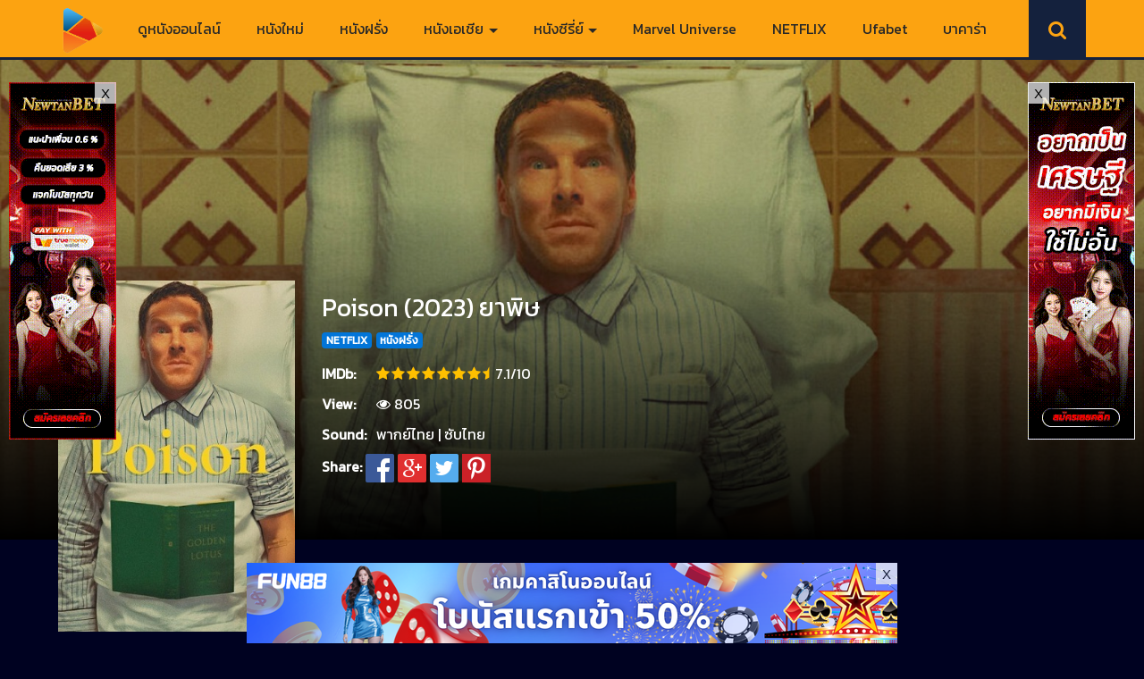

--- FILE ---
content_type: text/html; charset=UTF-8
request_url: https://www.moviefree-hd.com/poison-2023-%E0%B8%A2%E0%B8%B2%E0%B8%9E%E0%B8%B4%E0%B8%A9/
body_size: 20371
content:
<!DOCTYPE html>
<html lang="en-US" prefix="og: http://ogp.me/ns#" class="no-js">
<head>
<meta charset="UTF-8" />
<meta name="viewport" content="width=device-width, initial-scale=1">
<link rel="icon" type="image/x-icon" href="https://www.moviefree-hd.com/wp-content/uploads/2021/10/moviefree1.png">
<!-- Global site tag (gtag.js) - Google Analytics -->
<script async src="https://www.googletagmanager.com/gtag/js?id=G-GE0XEY669X"></script>
<script>
window.dataLayer = window.dataLayer || [];
function gtag(){dataLayer.push(arguments);}
gtag('js', new Date());
gtag('config', 'G-GE0XEY669X');
</script>
<meta name='robots' content='index, follow, max-image-preview:large, max-snippet:-1, max-video-preview:-1' />
<meta property="og:url" content="https://www.moviefree-hd.com/poison-2023-%E0%B8%A2%E0%B8%B2%E0%B8%9E%E0%B8%B4%E0%B8%A9/"/>
<meta property="og:title" content="Poison (2023) ยาพิษ"/>
<meta property="og:site_name" content="ดูหนังออนไลน์ฟรี ดูหนังใหม่ Netflix ดูหนังเต็มเรื่อง"/>
<meta property="og:description" content="Poison (2023) ยาพิษ ดูหนัง HD เต็มเรื่องพากย์ไทย ซับไทย มาสเตอร์ ดูหนังออนไลน์ฟรี เรื่องราวของชายซึ่งพบงูพิษหลับอยู่บนเตียง สร้างจากเรื่องสั้นที่ทุกคนรู้จักดีขอ"/>
<meta property="og:type" content="website"/>
<meta property="og:image" content="https://www.moviefree-hd.com/wp-content/uploads/2023/09/Poison-2023-ยาพิษ.jpg"/>
<meta property="og:locale" content="en_us"/>
<!-- This site is optimized with the Yoast SEO plugin v26.7 - https://yoast.com/wordpress/plugins/seo/ -->
<title>Poison (2023) ยาพิษ</title>
<meta name="description" content="Poison (2023) ยาพิษ ดูหนัง HD เต็มเรื่องพากย์ไทย ซับไทย มาสเตอร์ ดูหนังออนไลน์ฟรี เรื่องราวของชายซึ่งพบงูพิษหลับอยู่บนเตียง" />
<link rel="canonical" href="https://www.moviefree-hd.com/poison-2023-ยาพิษ/" />
<meta property="og:locale" content="en_US" />
<meta property="og:type" content="article" />
<meta property="og:title" content="Poison (2023) ยาพิษ" />
<meta property="og:description" content="Poison (2023) ยาพิษ ดูหนัง HD เต็มเรื่องพากย์ไทย ซับไทย มาสเตอร์ ดูหนังออนไลน์ฟรี เรื่องราวของชายซึ่งพบงูพิษหลับอยู่บนเตียง" />
<meta property="og:url" content="https://www.moviefree-hd.com/poison-2023-ยาพิษ/" />
<meta property="og:site_name" content="ดูหนังออนไลน์ฟรี ดูหนังใหม่ Netflix ดูหนังเต็มเรื่อง" />
<meta property="article:published_time" content="2023-09-30T19:11:04+00:00" />
<meta property="article:modified_time" content="2023-10-31T18:48:54+00:00" />
<meta property="og:image" content="https://www.moviefree-hd.com/wp-content/uploads/2023/09/Poison-2023-ยาพิษ.jpg" />
<meta property="og:image:width" content="320" />
<meta property="og:image:height" content="474" />
<meta property="og:image:type" content="image/jpeg" />
<meta name="author" content="movie889hd@gmail.com" />
<meta name="twitter:card" content="summary_large_image" />
<meta name="twitter:label1" content="Written by" />
<meta name="twitter:data1" content="movie889hd@gmail.com" />
<script type="application/ld+json" class="yoast-schema-graph">{"@context":"https://schema.org","@graph":[{"@type":"Article","@id":"https://www.moviefree-hd.com/poison-2023-%e0%b8%a2%e0%b8%b2%e0%b8%9e%e0%b8%b4%e0%b8%a9/#article","isPartOf":{"@id":"https://www.moviefree-hd.com/poison-2023-%e0%b8%a2%e0%b8%b2%e0%b8%9e%e0%b8%b4%e0%b8%a9/"},"author":{"name":"movie889hd@gmail.com","@id":"https://www.moviefree-hd.com/#/schema/person/8d2017ac1e634a6f503ae221f647078f"},"headline":"Poison (2023) ยาพิษ","datePublished":"2023-09-30T19:11:04+00:00","dateModified":"2023-10-31T18:48:54+00:00","mainEntityOfPage":{"@id":"https://www.moviefree-hd.com/poison-2023-%e0%b8%a2%e0%b8%b2%e0%b8%9e%e0%b8%b4%e0%b8%a9/"},"wordCount":3,"publisher":{"@id":"https://www.moviefree-hd.com/#/schema/person/bceabb12db98c5c9067cceaa3016d210"},"image":{"@id":"https://www.moviefree-hd.com/poison-2023-%e0%b8%a2%e0%b8%b2%e0%b8%9e%e0%b8%b4%e0%b8%a9/#primaryimage"},"thumbnailUrl":"https://www.moviefree-hd.com/wp-content/uploads/2023/09/Poison-2023-ยาพิษ.jpg","keywords":["Comedy หนังตลก","Short หนังสั้น"],"articleSection":["NETFLIX","หนังฝรั่ง"],"inLanguage":"en-US"},{"@type":"WebPage","@id":"https://www.moviefree-hd.com/poison-2023-%e0%b8%a2%e0%b8%b2%e0%b8%9e%e0%b8%b4%e0%b8%a9/","url":"https://www.moviefree-hd.com/poison-2023-%e0%b8%a2%e0%b8%b2%e0%b8%9e%e0%b8%b4%e0%b8%a9/","name":"Poison (2023) ยาพิษ","isPartOf":{"@id":"https://www.moviefree-hd.com/#website"},"primaryImageOfPage":{"@id":"https://www.moviefree-hd.com/poison-2023-%e0%b8%a2%e0%b8%b2%e0%b8%9e%e0%b8%b4%e0%b8%a9/#primaryimage"},"image":{"@id":"https://www.moviefree-hd.com/poison-2023-%e0%b8%a2%e0%b8%b2%e0%b8%9e%e0%b8%b4%e0%b8%a9/#primaryimage"},"thumbnailUrl":"https://www.moviefree-hd.com/wp-content/uploads/2023/09/Poison-2023-ยาพิษ.jpg","datePublished":"2023-09-30T19:11:04+00:00","dateModified":"2023-10-31T18:48:54+00:00","description":"Poison (2023) ยาพิษ ดูหนัง HD เต็มเรื่องพากย์ไทย ซับไทย มาสเตอร์ ดูหนังออนไลน์ฟรี เรื่องราวของชายซึ่งพบงูพิษหลับอยู่บนเตียง","breadcrumb":{"@id":"https://www.moviefree-hd.com/poison-2023-%e0%b8%a2%e0%b8%b2%e0%b8%9e%e0%b8%b4%e0%b8%a9/#breadcrumb"},"inLanguage":"en-US","potentialAction":[{"@type":"ReadAction","target":["https://www.moviefree-hd.com/poison-2023-%e0%b8%a2%e0%b8%b2%e0%b8%9e%e0%b8%b4%e0%b8%a9/"]}]},{"@type":"ImageObject","inLanguage":"en-US","@id":"https://www.moviefree-hd.com/poison-2023-%e0%b8%a2%e0%b8%b2%e0%b8%9e%e0%b8%b4%e0%b8%a9/#primaryimage","url":"https://www.moviefree-hd.com/wp-content/uploads/2023/09/Poison-2023-ยาพิษ.jpg","contentUrl":"https://www.moviefree-hd.com/wp-content/uploads/2023/09/Poison-2023-ยาพิษ.jpg","width":320,"height":474},{"@type":"BreadcrumbList","@id":"https://www.moviefree-hd.com/poison-2023-%e0%b8%a2%e0%b8%b2%e0%b8%9e%e0%b8%b4%e0%b8%a9/#breadcrumb","itemListElement":[{"@type":"ListItem","position":1,"name":"Home","item":"https://www.moviefree-hd.com/"},{"@type":"ListItem","position":2,"name":"Poison (2023) ยาพิษ"}]},{"@type":"WebSite","@id":"https://www.moviefree-hd.com/#website","url":"https://www.moviefree-hd.com/","name":"Moviefree-hd.com","description":"ดูหนังออนไลน์ HD ดูหนังใหม่ชนโรง พากย์ไทย เต็มเรื่อง มาสเตอร์ ดูหนังHD ดูหนังใหม่ หนัง ดูหนังฟรี ดูหนัง เว็บดูหนังออนไลน์ หนังมาใหม่ Netflix DisneyPlus ไม่มีโฆษณา","publisher":{"@id":"https://www.moviefree-hd.com/#/schema/person/bceabb12db98c5c9067cceaa3016d210"},"potentialAction":[{"@type":"SearchAction","target":{"@type":"EntryPoint","urlTemplate":"https://www.moviefree-hd.com/?s={search_term_string}"},"query-input":{"@type":"PropertyValueSpecification","valueRequired":true,"valueName":"search_term_string"}}],"inLanguage":"en-US"},{"@type":["Person","Organization"],"@id":"https://www.moviefree-hd.com/#/schema/person/bceabb12db98c5c9067cceaa3016d210","name":"admin","image":{"@type":"ImageObject","inLanguage":"en-US","@id":"https://www.moviefree-hd.com/#/schema/person/image/","url":"https://www.moviefree-hd.com/wp-content/uploads/2021/10/moviefree1.png","contentUrl":"https://www.moviefree-hd.com/wp-content/uploads/2021/10/moviefree1.png","width":184,"height":179,"caption":"admin"},"logo":{"@id":"https://www.moviefree-hd.com/#/schema/person/image/"}},{"@type":"Person","@id":"https://www.moviefree-hd.com/#/schema/person/8d2017ac1e634a6f503ae221f647078f","name":"movie889hd@gmail.com","image":{"@type":"ImageObject","inLanguage":"en-US","@id":"https://www.moviefree-hd.com/#/schema/person/image/","url":"https://secure.gravatar.com/avatar/d1cd7d8deb2b404be5d5b710e2e635907b8564bca1a701d7c28cddda558612ec?s=96&d=mm&r=g","contentUrl":"https://secure.gravatar.com/avatar/d1cd7d8deb2b404be5d5b710e2e635907b8564bca1a701d7c28cddda558612ec?s=96&d=mm&r=g","caption":"movie889hd@gmail.com"},"sameAs":["https://www.moviefree-hd.com"]}]}</script>
<!-- / Yoast SEO plugin. -->
<link rel='dns-prefetch' href='//stats.wp.com' />
<link rel='dns-prefetch' href='//fonts.googleapis.com' />
<link rel='preconnect' href='//c0.wp.com' />
<link rel="alternate" type="application/rss+xml" title="ดูหนังออนไลน์ฟรี ดูหนังใหม่ Netflix ดูหนังเต็มเรื่อง &raquo; Feed" href="https://www.moviefree-hd.com/feed/" />
<link rel="alternate" title="oEmbed (JSON)" type="application/json+oembed" href="https://www.moviefree-hd.com/wp-json/oembed/1.0/embed?url=https%3A%2F%2Fwww.moviefree-hd.com%2Fpoison-2023-%25e0%25b8%25a2%25e0%25b8%25b2%25e0%25b8%259e%25e0%25b8%25b4%25e0%25b8%25a9%2F" />
<link rel="alternate" title="oEmbed (XML)" type="text/xml+oembed" href="https://www.moviefree-hd.com/wp-json/oembed/1.0/embed?url=https%3A%2F%2Fwww.moviefree-hd.com%2Fpoison-2023-%25e0%25b8%25a2%25e0%25b8%25b2%25e0%25b8%259e%25e0%25b8%25b4%25e0%25b8%25a9%2F&#038;format=xml" />
<!-- This site uses the Google Analytics by MonsterInsights plugin v9.11.1 - Using Analytics tracking - https://www.monsterinsights.com/ -->
<script src="//www.googletagmanager.com/gtag/js?id=G-GE0XEY669X"  data-cfasync="false" data-wpfc-render="false" type="text/javascript" async></script>
<script data-cfasync="false" data-wpfc-render="false" type="text/javascript">
var mi_version = '9.11.1';
var mi_track_user = true;
var mi_no_track_reason = '';
var MonsterInsightsDefaultLocations = {"page_location":"https:\/\/www.moviefree-hd.com\/poison-2023-%E0%B8%A2%E0%B8%B2%E0%B8%9E%E0%B8%B4%E0%B8%A9\/"};
if ( typeof MonsterInsightsPrivacyGuardFilter === 'function' ) {
var MonsterInsightsLocations = (typeof MonsterInsightsExcludeQuery === 'object') ? MonsterInsightsPrivacyGuardFilter( MonsterInsightsExcludeQuery ) : MonsterInsightsPrivacyGuardFilter( MonsterInsightsDefaultLocations );
} else {
var MonsterInsightsLocations = (typeof MonsterInsightsExcludeQuery === 'object') ? MonsterInsightsExcludeQuery : MonsterInsightsDefaultLocations;
}
var disableStrs = [
'ga-disable-G-GE0XEY669X',
];
/* Function to detect opted out users */
function __gtagTrackerIsOptedOut() {
for (var index = 0; index < disableStrs.length; index++) {
if (document.cookie.indexOf(disableStrs[index] + '=true') > -1) {
return true;
}
}
return false;
}
/* Disable tracking if the opt-out cookie exists. */
if (__gtagTrackerIsOptedOut()) {
for (var index = 0; index < disableStrs.length; index++) {
window[disableStrs[index]] = true;
}
}
/* Opt-out function */
function __gtagTrackerOptout() {
for (var index = 0; index < disableStrs.length; index++) {
document.cookie = disableStrs[index] + '=true; expires=Thu, 31 Dec 2099 23:59:59 UTC; path=/';
window[disableStrs[index]] = true;
}
}
if ('undefined' === typeof gaOptout) {
function gaOptout() {
__gtagTrackerOptout();
}
}
window.dataLayer = window.dataLayer || [];
window.MonsterInsightsDualTracker = {
helpers: {},
trackers: {},
};
if (mi_track_user) {
function __gtagDataLayer() {
dataLayer.push(arguments);
}
function __gtagTracker(type, name, parameters) {
if (!parameters) {
parameters = {};
}
if (parameters.send_to) {
__gtagDataLayer.apply(null, arguments);
return;
}
if (type === 'event') {
parameters.send_to = monsterinsights_frontend.v4_id;
var hookName = name;
if (typeof parameters['event_category'] !== 'undefined') {
hookName = parameters['event_category'] + ':' + name;
}
if (typeof MonsterInsightsDualTracker.trackers[hookName] !== 'undefined') {
MonsterInsightsDualTracker.trackers[hookName](parameters);
} else {
__gtagDataLayer('event', name, parameters);
}
} else {
__gtagDataLayer.apply(null, arguments);
}
}
__gtagTracker('js', new Date());
__gtagTracker('set', {
'developer_id.dZGIzZG': true,
});
if ( MonsterInsightsLocations.page_location ) {
__gtagTracker('set', MonsterInsightsLocations);
}
__gtagTracker('config', 'G-GE0XEY669X', {"forceSSL":"true","link_attribution":"true"} );
window.gtag = __gtagTracker;										(function () {
/* https://developers.google.com/analytics/devguides/collection/analyticsjs/ */
/* ga and __gaTracker compatibility shim. */
var noopfn = function () {
return null;
};
var newtracker = function () {
return new Tracker();
};
var Tracker = function () {
return null;
};
var p = Tracker.prototype;
p.get = noopfn;
p.set = noopfn;
p.send = function () {
var args = Array.prototype.slice.call(arguments);
args.unshift('send');
__gaTracker.apply(null, args);
};
var __gaTracker = function () {
var len = arguments.length;
if (len === 0) {
return;
}
var f = arguments[len - 1];
if (typeof f !== 'object' || f === null || typeof f.hitCallback !== 'function') {
if ('send' === arguments[0]) {
var hitConverted, hitObject = false, action;
if ('event' === arguments[1]) {
if ('undefined' !== typeof arguments[3]) {
hitObject = {
'eventAction': arguments[3],
'eventCategory': arguments[2],
'eventLabel': arguments[4],
'value': arguments[5] ? arguments[5] : 1,
}
}
}
if ('pageview' === arguments[1]) {
if ('undefined' !== typeof arguments[2]) {
hitObject = {
'eventAction': 'page_view',
'page_path': arguments[2],
}
}
}
if (typeof arguments[2] === 'object') {
hitObject = arguments[2];
}
if (typeof arguments[5] === 'object') {
Object.assign(hitObject, arguments[5]);
}
if ('undefined' !== typeof arguments[1].hitType) {
hitObject = arguments[1];
if ('pageview' === hitObject.hitType) {
hitObject.eventAction = 'page_view';
}
}
if (hitObject) {
action = 'timing' === arguments[1].hitType ? 'timing_complete' : hitObject.eventAction;
hitConverted = mapArgs(hitObject);
__gtagTracker('event', action, hitConverted);
}
}
return;
}
function mapArgs(args) {
var arg, hit = {};
var gaMap = {
'eventCategory': 'event_category',
'eventAction': 'event_action',
'eventLabel': 'event_label',
'eventValue': 'event_value',
'nonInteraction': 'non_interaction',
'timingCategory': 'event_category',
'timingVar': 'name',
'timingValue': 'value',
'timingLabel': 'event_label',
'page': 'page_path',
'location': 'page_location',
'title': 'page_title',
'referrer' : 'page_referrer',
};
for (arg in args) {
if (!(!args.hasOwnProperty(arg) || !gaMap.hasOwnProperty(arg))) {
hit[gaMap[arg]] = args[arg];
} else {
hit[arg] = args[arg];
}
}
return hit;
}
try {
f.hitCallback();
} catch (ex) {
}
};
__gaTracker.create = newtracker;
__gaTracker.getByName = newtracker;
__gaTracker.getAll = function () {
return [];
};
__gaTracker.remove = noopfn;
__gaTracker.loaded = true;
window['__gaTracker'] = __gaTracker;
})();
} else {
console.log("");
(function () {
function __gtagTracker() {
return null;
}
window['__gtagTracker'] = __gtagTracker;
window['gtag'] = __gtagTracker;
})();
}
</script>
<!-- / Google Analytics by MonsterInsights -->
<style id='wp-img-auto-sizes-contain-inline-css' type='text/css'>
img:is([sizes=auto i],[sizes^="auto," i]){contain-intrinsic-size:3000px 1500px}
/*# sourceURL=wp-img-auto-sizes-contain-inline-css */
</style>
<style id='wp-block-library-inline-css' type='text/css'>
:root{--wp-block-synced-color:#7a00df;--wp-block-synced-color--rgb:122,0,223;--wp-bound-block-color:var(--wp-block-synced-color);--wp-editor-canvas-background:#ddd;--wp-admin-theme-color:#007cba;--wp-admin-theme-color--rgb:0,124,186;--wp-admin-theme-color-darker-10:#006ba1;--wp-admin-theme-color-darker-10--rgb:0,107,160.5;--wp-admin-theme-color-darker-20:#005a87;--wp-admin-theme-color-darker-20--rgb:0,90,135;--wp-admin-border-width-focus:2px}@media (min-resolution:192dpi){:root{--wp-admin-border-width-focus:1.5px}}.wp-element-button{cursor:pointer}:root .has-very-light-gray-background-color{background-color:#eee}:root .has-very-dark-gray-background-color{background-color:#313131}:root .has-very-light-gray-color{color:#eee}:root .has-very-dark-gray-color{color:#313131}:root .has-vivid-green-cyan-to-vivid-cyan-blue-gradient-background{background:linear-gradient(135deg,#00d084,#0693e3)}:root .has-purple-crush-gradient-background{background:linear-gradient(135deg,#34e2e4,#4721fb 50%,#ab1dfe)}:root .has-hazy-dawn-gradient-background{background:linear-gradient(135deg,#faaca8,#dad0ec)}:root .has-subdued-olive-gradient-background{background:linear-gradient(135deg,#fafae1,#67a671)}:root .has-atomic-cream-gradient-background{background:linear-gradient(135deg,#fdd79a,#004a59)}:root .has-nightshade-gradient-background{background:linear-gradient(135deg,#330968,#31cdcf)}:root .has-midnight-gradient-background{background:linear-gradient(135deg,#020381,#2874fc)}:root{--wp--preset--font-size--normal:16px;--wp--preset--font-size--huge:42px}.has-regular-font-size{font-size:1em}.has-larger-font-size{font-size:2.625em}.has-normal-font-size{font-size:var(--wp--preset--font-size--normal)}.has-huge-font-size{font-size:var(--wp--preset--font-size--huge)}.has-text-align-center{text-align:center}.has-text-align-left{text-align:left}.has-text-align-right{text-align:right}.has-fit-text{white-space:nowrap!important}#end-resizable-editor-section{display:none}.aligncenter{clear:both}.items-justified-left{justify-content:flex-start}.items-justified-center{justify-content:center}.items-justified-right{justify-content:flex-end}.items-justified-space-between{justify-content:space-between}.screen-reader-text{border:0;clip-path:inset(50%);height:1px;margin:-1px;overflow:hidden;padding:0;position:absolute;width:1px;word-wrap:normal!important}.screen-reader-text:focus{background-color:#ddd;clip-path:none;color:#444;display:block;font-size:1em;height:auto;left:5px;line-height:normal;padding:15px 23px 14px;text-decoration:none;top:5px;width:auto;z-index:100000}html :where(.has-border-color){border-style:solid}html :where([style*=border-top-color]){border-top-style:solid}html :where([style*=border-right-color]){border-right-style:solid}html :where([style*=border-bottom-color]){border-bottom-style:solid}html :where([style*=border-left-color]){border-left-style:solid}html :where([style*=border-width]){border-style:solid}html :where([style*=border-top-width]){border-top-style:solid}html :where([style*=border-right-width]){border-right-style:solid}html :where([style*=border-bottom-width]){border-bottom-style:solid}html :where([style*=border-left-width]){border-left-style:solid}html :where(img[class*=wp-image-]){height:auto;max-width:100%}:where(figure){margin:0 0 1em}html :where(.is-position-sticky){--wp-admin--admin-bar--position-offset:var(--wp-admin--admin-bar--height,0px)}@media screen and (max-width:600px){html :where(.is-position-sticky){--wp-admin--admin-bar--position-offset:0px}}
/*# sourceURL=wp-block-library-inline-css */
</style><style id='global-styles-inline-css' type='text/css'>
:root{--wp--preset--aspect-ratio--square: 1;--wp--preset--aspect-ratio--4-3: 4/3;--wp--preset--aspect-ratio--3-4: 3/4;--wp--preset--aspect-ratio--3-2: 3/2;--wp--preset--aspect-ratio--2-3: 2/3;--wp--preset--aspect-ratio--16-9: 16/9;--wp--preset--aspect-ratio--9-16: 9/16;--wp--preset--color--black: #000000;--wp--preset--color--cyan-bluish-gray: #abb8c3;--wp--preset--color--white: #ffffff;--wp--preset--color--pale-pink: #f78da7;--wp--preset--color--vivid-red: #cf2e2e;--wp--preset--color--luminous-vivid-orange: #ff6900;--wp--preset--color--luminous-vivid-amber: #fcb900;--wp--preset--color--light-green-cyan: #7bdcb5;--wp--preset--color--vivid-green-cyan: #00d084;--wp--preset--color--pale-cyan-blue: #8ed1fc;--wp--preset--color--vivid-cyan-blue: #0693e3;--wp--preset--color--vivid-purple: #9b51e0;--wp--preset--gradient--vivid-cyan-blue-to-vivid-purple: linear-gradient(135deg,rgb(6,147,227) 0%,rgb(155,81,224) 100%);--wp--preset--gradient--light-green-cyan-to-vivid-green-cyan: linear-gradient(135deg,rgb(122,220,180) 0%,rgb(0,208,130) 100%);--wp--preset--gradient--luminous-vivid-amber-to-luminous-vivid-orange: linear-gradient(135deg,rgb(252,185,0) 0%,rgb(255,105,0) 100%);--wp--preset--gradient--luminous-vivid-orange-to-vivid-red: linear-gradient(135deg,rgb(255,105,0) 0%,rgb(207,46,46) 100%);--wp--preset--gradient--very-light-gray-to-cyan-bluish-gray: linear-gradient(135deg,rgb(238,238,238) 0%,rgb(169,184,195) 100%);--wp--preset--gradient--cool-to-warm-spectrum: linear-gradient(135deg,rgb(74,234,220) 0%,rgb(151,120,209) 20%,rgb(207,42,186) 40%,rgb(238,44,130) 60%,rgb(251,105,98) 80%,rgb(254,248,76) 100%);--wp--preset--gradient--blush-light-purple: linear-gradient(135deg,rgb(255,206,236) 0%,rgb(152,150,240) 100%);--wp--preset--gradient--blush-bordeaux: linear-gradient(135deg,rgb(254,205,165) 0%,rgb(254,45,45) 50%,rgb(107,0,62) 100%);--wp--preset--gradient--luminous-dusk: linear-gradient(135deg,rgb(255,203,112) 0%,rgb(199,81,192) 50%,rgb(65,88,208) 100%);--wp--preset--gradient--pale-ocean: linear-gradient(135deg,rgb(255,245,203) 0%,rgb(182,227,212) 50%,rgb(51,167,181) 100%);--wp--preset--gradient--electric-grass: linear-gradient(135deg,rgb(202,248,128) 0%,rgb(113,206,126) 100%);--wp--preset--gradient--midnight: linear-gradient(135deg,rgb(2,3,129) 0%,rgb(40,116,252) 100%);--wp--preset--font-size--small: 13px;--wp--preset--font-size--medium: 20px;--wp--preset--font-size--large: 36px;--wp--preset--font-size--x-large: 42px;--wp--preset--spacing--20: 0.44rem;--wp--preset--spacing--30: 0.67rem;--wp--preset--spacing--40: 1rem;--wp--preset--spacing--50: 1.5rem;--wp--preset--spacing--60: 2.25rem;--wp--preset--spacing--70: 3.38rem;--wp--preset--spacing--80: 5.06rem;--wp--preset--shadow--natural: 6px 6px 9px rgba(0, 0, 0, 0.2);--wp--preset--shadow--deep: 12px 12px 50px rgba(0, 0, 0, 0.4);--wp--preset--shadow--sharp: 6px 6px 0px rgba(0, 0, 0, 0.2);--wp--preset--shadow--outlined: 6px 6px 0px -3px rgb(255, 255, 255), 6px 6px rgb(0, 0, 0);--wp--preset--shadow--crisp: 6px 6px 0px rgb(0, 0, 0);}:where(.is-layout-flex){gap: 0.5em;}:where(.is-layout-grid){gap: 0.5em;}body .is-layout-flex{display: flex;}.is-layout-flex{flex-wrap: wrap;align-items: center;}.is-layout-flex > :is(*, div){margin: 0;}body .is-layout-grid{display: grid;}.is-layout-grid > :is(*, div){margin: 0;}:where(.wp-block-columns.is-layout-flex){gap: 2em;}:where(.wp-block-columns.is-layout-grid){gap: 2em;}:where(.wp-block-post-template.is-layout-flex){gap: 1.25em;}:where(.wp-block-post-template.is-layout-grid){gap: 1.25em;}.has-black-color{color: var(--wp--preset--color--black) !important;}.has-cyan-bluish-gray-color{color: var(--wp--preset--color--cyan-bluish-gray) !important;}.has-white-color{color: var(--wp--preset--color--white) !important;}.has-pale-pink-color{color: var(--wp--preset--color--pale-pink) !important;}.has-vivid-red-color{color: var(--wp--preset--color--vivid-red) !important;}.has-luminous-vivid-orange-color{color: var(--wp--preset--color--luminous-vivid-orange) !important;}.has-luminous-vivid-amber-color{color: var(--wp--preset--color--luminous-vivid-amber) !important;}.has-light-green-cyan-color{color: var(--wp--preset--color--light-green-cyan) !important;}.has-vivid-green-cyan-color{color: var(--wp--preset--color--vivid-green-cyan) !important;}.has-pale-cyan-blue-color{color: var(--wp--preset--color--pale-cyan-blue) !important;}.has-vivid-cyan-blue-color{color: var(--wp--preset--color--vivid-cyan-blue) !important;}.has-vivid-purple-color{color: var(--wp--preset--color--vivid-purple) !important;}.has-black-background-color{background-color: var(--wp--preset--color--black) !important;}.has-cyan-bluish-gray-background-color{background-color: var(--wp--preset--color--cyan-bluish-gray) !important;}.has-white-background-color{background-color: var(--wp--preset--color--white) !important;}.has-pale-pink-background-color{background-color: var(--wp--preset--color--pale-pink) !important;}.has-vivid-red-background-color{background-color: var(--wp--preset--color--vivid-red) !important;}.has-luminous-vivid-orange-background-color{background-color: var(--wp--preset--color--luminous-vivid-orange) !important;}.has-luminous-vivid-amber-background-color{background-color: var(--wp--preset--color--luminous-vivid-amber) !important;}.has-light-green-cyan-background-color{background-color: var(--wp--preset--color--light-green-cyan) !important;}.has-vivid-green-cyan-background-color{background-color: var(--wp--preset--color--vivid-green-cyan) !important;}.has-pale-cyan-blue-background-color{background-color: var(--wp--preset--color--pale-cyan-blue) !important;}.has-vivid-cyan-blue-background-color{background-color: var(--wp--preset--color--vivid-cyan-blue) !important;}.has-vivid-purple-background-color{background-color: var(--wp--preset--color--vivid-purple) !important;}.has-black-border-color{border-color: var(--wp--preset--color--black) !important;}.has-cyan-bluish-gray-border-color{border-color: var(--wp--preset--color--cyan-bluish-gray) !important;}.has-white-border-color{border-color: var(--wp--preset--color--white) !important;}.has-pale-pink-border-color{border-color: var(--wp--preset--color--pale-pink) !important;}.has-vivid-red-border-color{border-color: var(--wp--preset--color--vivid-red) !important;}.has-luminous-vivid-orange-border-color{border-color: var(--wp--preset--color--luminous-vivid-orange) !important;}.has-luminous-vivid-amber-border-color{border-color: var(--wp--preset--color--luminous-vivid-amber) !important;}.has-light-green-cyan-border-color{border-color: var(--wp--preset--color--light-green-cyan) !important;}.has-vivid-green-cyan-border-color{border-color: var(--wp--preset--color--vivid-green-cyan) !important;}.has-pale-cyan-blue-border-color{border-color: var(--wp--preset--color--pale-cyan-blue) !important;}.has-vivid-cyan-blue-border-color{border-color: var(--wp--preset--color--vivid-cyan-blue) !important;}.has-vivid-purple-border-color{border-color: var(--wp--preset--color--vivid-purple) !important;}.has-vivid-cyan-blue-to-vivid-purple-gradient-background{background: var(--wp--preset--gradient--vivid-cyan-blue-to-vivid-purple) !important;}.has-light-green-cyan-to-vivid-green-cyan-gradient-background{background: var(--wp--preset--gradient--light-green-cyan-to-vivid-green-cyan) !important;}.has-luminous-vivid-amber-to-luminous-vivid-orange-gradient-background{background: var(--wp--preset--gradient--luminous-vivid-amber-to-luminous-vivid-orange) !important;}.has-luminous-vivid-orange-to-vivid-red-gradient-background{background: var(--wp--preset--gradient--luminous-vivid-orange-to-vivid-red) !important;}.has-very-light-gray-to-cyan-bluish-gray-gradient-background{background: var(--wp--preset--gradient--very-light-gray-to-cyan-bluish-gray) !important;}.has-cool-to-warm-spectrum-gradient-background{background: var(--wp--preset--gradient--cool-to-warm-spectrum) !important;}.has-blush-light-purple-gradient-background{background: var(--wp--preset--gradient--blush-light-purple) !important;}.has-blush-bordeaux-gradient-background{background: var(--wp--preset--gradient--blush-bordeaux) !important;}.has-luminous-dusk-gradient-background{background: var(--wp--preset--gradient--luminous-dusk) !important;}.has-pale-ocean-gradient-background{background: var(--wp--preset--gradient--pale-ocean) !important;}.has-electric-grass-gradient-background{background: var(--wp--preset--gradient--electric-grass) !important;}.has-midnight-gradient-background{background: var(--wp--preset--gradient--midnight) !important;}.has-small-font-size{font-size: var(--wp--preset--font-size--small) !important;}.has-medium-font-size{font-size: var(--wp--preset--font-size--medium) !important;}.has-large-font-size{font-size: var(--wp--preset--font-size--large) !important;}.has-x-large-font-size{font-size: var(--wp--preset--font-size--x-large) !important;}
/*# sourceURL=global-styles-inline-css */
</style>
<style id='classic-theme-styles-inline-css' type='text/css'>
/*! This file is auto-generated */
.wp-block-button__link{color:#fff;background-color:#32373c;border-radius:9999px;box-shadow:none;text-decoration:none;padding:calc(.667em + 2px) calc(1.333em + 2px);font-size:1.125em}.wp-block-file__button{background:#32373c;color:#fff;text-decoration:none}
/*# sourceURL=/wp-includes/css/classic-themes.min.css */
</style>
<!-- <link rel='stylesheet' id='bootstrap-4-css' href='https://www.moviefree-hd.com/wp-content/themes/Movie-Smile/css/bootstrap.css?ver=6.9' type='text/css' media='all' /> -->
<!-- <link rel='stylesheet' id='font-awesome-4.7.0-css' href='https://www.moviefree-hd.com/wp-content/themes/Movie-Smile/fonts/awesome/font.css?ver=6.9' type='text/css' media='all' /> -->
<!-- <link rel='stylesheet' id='movie-smile-style-css' href='https://www.moviefree-hd.com/wp-content/themes/Movie-Smile/css/style.css?ver=6.9' type='text/css' media='all' /> -->
<!-- <link rel='stylesheet' id='responsive-style-css' href='https://www.moviefree-hd.com/wp-content/themes/Movie-Smile/css/responsive.css?ver=6.9' type='text/css' media='all' /> -->
<link rel="stylesheet" type="text/css" href="//www.moviefree-hd.com/wp-content/cache/wpfc-minified/qxnihcl3/adtqc.css" media="all"/>
<link rel='stylesheet' id='open-sans-css' href='https://fonts.googleapis.com/css?family=Open+Sans%3A300italic%2C400italic%2C600italic%2C300%2C400%2C600&#038;subset=latin%2Clatin-ext&#038;display=fallback&#038;ver=6.9' type='text/css' media='all' />
<!-- <link rel='stylesheet' id='ot-theme-css' href='https://www.moviefree-hd.com/wp-content/themes/movie889/style.css?ver=6.9' type='text/css' media='all' /> -->
<link rel="stylesheet" type="text/css" href="//www.moviefree-hd.com/wp-content/cache/wpfc-minified/1gfpdg08/adtqc.css" media="all"/>
<style id='rocket-lazyload-inline-css' type='text/css'>
.rll-youtube-player{position:relative;padding-bottom:56.23%;height:0;overflow:hidden;max-width:100%;}.rll-youtube-player:focus-within{outline: 2px solid currentColor;outline-offset: 5px;}.rll-youtube-player iframe{position:absolute;top:0;left:0;width:100%;height:100%;z-index:100;background:0 0}.rll-youtube-player img{bottom:0;display:block;left:0;margin:auto;max-width:100%;width:100%;position:absolute;right:0;top:0;border:none;height:auto;-webkit-transition:.4s all;-moz-transition:.4s all;transition:.4s all}.rll-youtube-player img:hover{-webkit-filter:brightness(75%)}.rll-youtube-player .play{height:100%;width:100%;left:0;top:0;position:absolute;background:url(https://www.moviefree-hd.com/wp-content/plugins/rocket-lazy-load/assets/img/youtube.png) no-repeat center;background-color: transparent !important;cursor:pointer;border:none;}
/*# sourceURL=rocket-lazyload-inline-css */
</style>
<script src='//www.moviefree-hd.com/wp-content/cache/wpfc-minified/qxrujea0/adtqc.js' type="text/javascript"></script>
<!-- <script type="text/javascript" src="https://www.moviefree-hd.com/wp-content/plugins/google-analytics-for-wordpress/assets/js/frontend-gtag.min.js?ver=9.11.1" id="monsterinsights-frontend-script-js" async="async" data-wp-strategy="async"></script> -->
<script data-cfasync="false" data-wpfc-render="false" type="text/javascript" id='monsterinsights-frontend-script-js-extra'>/* <![CDATA[ */
var monsterinsights_frontend = {"js_events_tracking":"true","download_extensions":"doc,pdf,ppt,zip,xls,docx,pptx,xlsx","inbound_paths":"[{\"path\":\"\\\/go\\\/\",\"label\":\"affiliate\"},{\"path\":\"\\\/recommend\\\/\",\"label\":\"affiliate\"}]","home_url":"https:\/\/www.moviefree-hd.com","hash_tracking":"false","v4_id":"G-GE0XEY669X"};/* ]]> */
</script>
<link rel="https://api.w.org/" href="https://www.moviefree-hd.com/wp-json/" /><link rel="alternate" title="JSON" type="application/json" href="https://www.moviefree-hd.com/wp-json/wp/v2/posts/10820" /><link rel="EditURI" type="application/rsd+xml" title="RSD" href="https://www.moviefree-hd.com/xmlrpc.php?rsd" />
<meta name="generator" content="WordPress 6.9" />
<link rel='shortlink' href='https://www.moviefree-hd.com/?p=10820' />
<style>img#wpstats{display:none}</style>
<!-- Google Tag Manager -->
<script>(function(w,d,s,l,i){w[l]=w[l]||[];w[l].push({'gtm.start':
new Date().getTime(),event:'gtm.js'});var f=d.getElementsByTagName(s)[0],
j=d.createElement(s),dl=l!='dataLayer'?'&l='+l:'';j.async=true;j.src=
'https://www.googletagmanager.com/gtm.js?id='+i+dl;f.parentNode.insertBefore(j,f);
})(window,document,'script','dataLayer','GTM-NQKFHZ8');</script>
<!-- End Google Tag Manager -->
<!-- Global site tag (gtag.js) - Google Analytics -->
<script async src="https://www.googletagmanager.com/gtag/js?id=G-LH91EQ083L"></script>
<script>
window.dataLayer = window.dataLayer || [];
function gtag(){dataLayer.push(arguments);}
gtag('js', new Date());
gtag('config', 'G-LH91EQ083L');
</script><link rel="shortcut icon" href="https://www.moviefree-hd.com/wp-content/uploads/2021/10/moviefree1.png" />
<link href="https://fonts.googleapis.com/css?family=Kanit" rel="stylesheet">
<style>
h1,h2,h3,h4,h5,h6, .navbar-wrapper, .list-movie-post > .in-item > .item-details > .item-details-sound, .widget-sidebar, .button-reload-video, .tags-links, .single-cover-photo .header-info {
font-family: "Kanit", -apple-system, BlinkMacSystemFont, "Segoe UI", Roboto, "Helvetica Neue", Arial, sans-serif;
font-weight: normal;
}
</style>
<style type="text/css">
body{ background-color: #000221; }
.list-movie-post > .in-item > .label-item.label-4c4518e1 { border-color: rgba(255,0,0,.75) rgba(255,0,0,.75) transparent transparent; }
.list-movie-post > .in-item > .item-poster > .play-icon.label-4c4518e1 { color: rgba(255,0,0,.75); }
.list-movie-post > .in-item > .item-details > .item-details-sound.label-4c4518e1 { background-color: rgba(255,0,0,.75); }
.list-movie-post > .in-item > .label-item.label-57f5ccba { border-color: rgba(56,183,99,.75) rgba(56,183,99,.75) transparent transparent; }
.list-movie-post > .in-item > .item-poster > .play-icon.label-57f5ccba { color: rgba(56,183,99,.75); }
.list-movie-post > .in-item > .item-details > .item-details-sound.label-57f5ccba { background-color: rgba(56,183,99,.75); }
.list-movie-post > .in-item > .label-item.label-dec2ea09 { border-color: rgba(130,36,227,.75) rgba(130,36,227,.75) transparent transparent; }
.list-movie-post > .in-item > .item-poster > .play-icon.label-dec2ea09 { color: rgba(130,36,227,.75); }
.list-movie-post > .in-item > .item-details > .item-details-sound.label-dec2ea09 { background-color: rgba(130,36,227,.75); }
.list-movie-post > .in-item > .label-item.label-5fb07273 { border-color: rgba(221,153,51,.75) rgba(221,153,51,.75) transparent transparent; }
.list-movie-post > .in-item > .item-poster > .play-icon.label-5fb07273 { color: rgba(221,153,51,.75); }
.list-movie-post > .in-item > .item-details > .item-details-sound.label-5fb07273 { background-color: rgba(221,153,51,.75); }
</style>
<meta property="fb:app_id" content="1003890643779803"/>		<style type="text/css" id="wp-custom-css">
.list-movie-post .item-details {
background-color: rgba(0,0,0,.5);
border-radius: 2px;
}
#single-story-content .author {display:none;}		</style>
<noscript><style id="rocket-lazyload-nojs-css">.rll-youtube-player, [data-lazy-src]{display:none !important;}</style></noscript></head>
<body class="">
<main class="container-fluid">
<section class="row">
<div class="navbar-wrapper">
<nav class="navbar navbar-fixed-top">
<div class="container">
<div class="navbar-header">
<button type="button" class="navbar-toggler collapsed hidden-lg-up pull-left" data-toggle="collapse" data-target="#navbar" aria-expanded="false" aria-controls="navbar">
<span class="sr-only">Toggle navigation</span>
<i class="fa fa-bars" aria-hidden="true"></i>
</button>
<a class="navbar-brand" href="https://www.moviefree-hd.com/"><img src="data:image/svg+xml,%3Csvg%20xmlns='http://www.w3.org/2000/svg'%20viewBox='0%200%200%200'%3E%3C/svg%3E" class="img-responsive" alt="ดูหนังออนไลน์ฟรี ดูหนังใหม่ Netflix ดูหนังเต็มเรื่อง" data-lazy-src="https://www.moviefree-hd.com/wp-content/uploads/2021/10/moviefree2.png" /><noscript><img src="https://www.moviefree-hd.com/wp-content/uploads/2021/10/moviefree2.png" class="img-responsive" alt="ดูหนังออนไลน์ฟรี ดูหนังใหม่ Netflix ดูหนังเต็มเรื่อง" /></noscript></a>
<div class="pull-right">
<button type="button" id="search-box" class="btn btn-search">
<i class="fa fa-search fa-lg" aria-hidden="true"></i>
</button>
</div>
</div><!-- ./navbar-header -->
<div id="navbar" class="collapse navbar-toggleable-md"><ul id="menu-menu-1" class="nav navbar-nav"><li id="menu-item-8" class="nav-item menu-item menu-item-type-custom menu-item-object-custom menu-item-home menu-item-8"><a href="https://www.moviefree-hd.com">ดูหนังออนไลน์</a></li>
<li id="menu-item-1305" class="nav-item menu-item menu-item-type-post_type menu-item-object-page menu-item-1305"><a href="https://www.moviefree-hd.com/%e0%b8%ab%e0%b8%99%e0%b8%b1%e0%b8%87%e0%b9%83%e0%b8%ab%e0%b8%a1%e0%b9%88/">หนังใหม่</a></li>
<li id="menu-item-213" class="nav-item menu-item menu-item-type-taxonomy menu-item-object-category current-post-ancestor current-menu-parent current-post-parent menu-item-213"><a href="https://www.moviefree-hd.com/category/%e0%b8%ab%e0%b8%99%e0%b8%b1%e0%b8%87%e0%b8%9d%e0%b8%a3%e0%b8%b1%e0%b9%88%e0%b8%87/">หนังฝรั่ง</a></li>
<li id="menu-item-267" class="nav-item menu-item menu-item-type-custom menu-item-object-custom menu-item-has-children nav-parent-class menu-item-267 dropdown"><a href="#" data-toggle="dropdown" class="dropdown-toggle" aria-haspopup="true">หนังเอเชีย <span class="caret"></span></a>
<ul role="menu" class=" dropdown-menu">
<li id="menu-item-262" class="nav-item menu-item menu-item-type-taxonomy menu-item-object-category menu-item-262"><a href="https://www.moviefree-hd.com/category/%e0%b8%ab%e0%b8%99%e0%b8%b1%e0%b8%87%e0%b9%80%e0%b8%81%e0%b8%b2%e0%b8%ab%e0%b8%a5%e0%b8%b5/">หนังเกาหลี</a></li>
<li id="menu-item-395" class="nav-item menu-item menu-item-type-taxonomy menu-item-object-category menu-item-395"><a href="https://www.moviefree-hd.com/category/%e0%b8%ab%e0%b8%99%e0%b8%b1%e0%b8%87%e0%b8%88%e0%b8%b5%e0%b8%99/">หนังจีน</a></li>
<li id="menu-item-9" class="nav-item menu-item menu-item-type-taxonomy menu-item-object-category menu-item-9"><a href="https://www.moviefree-hd.com/category/%e0%b8%ab%e0%b8%99%e0%b8%b1%e0%b8%87%e0%b9%84%e0%b8%97%e0%b8%a2/">หนังไทย</a></li>
<li id="menu-item-593" class="nav-item menu-item menu-item-type-taxonomy menu-item-object-category menu-item-593"><a href="https://www.moviefree-hd.com/category/%e0%b8%ab%e0%b8%99%e0%b8%b1%e0%b8%87%e0%b8%8d%e0%b8%b5%e0%b9%88%e0%b8%9b%e0%b8%b8%e0%b9%88%e0%b8%99/">หนังญี่ปุ่น</a></li>
</ul>
</li>
<li id="menu-item-611" class="nav-item menu-item menu-item-type-custom menu-item-object-custom menu-item-has-children nav-parent-class menu-item-611 dropdown"><a href="#" data-toggle="dropdown" class="dropdown-toggle" aria-haspopup="true">หนังซีรี่ย์ <span class="caret"></span></a>
<ul role="menu" class=" dropdown-menu">
<li id="menu-item-613" class="nav-item menu-item menu-item-type-taxonomy menu-item-object-category menu-item-613"><a href="https://www.moviefree-hd.com/category/%e0%b8%ab%e0%b8%99%e0%b8%b1%e0%b8%87%e0%b8%8b%e0%b8%b5%e0%b8%a3%e0%b8%b5%e0%b9%88%e0%b8%a2%e0%b9%8c%e0%b8%9d%e0%b8%a3%e0%b8%b1%e0%b9%88%e0%b8%87/">หนังซีรี่ย์ฝรั่ง</a></li>
<li id="menu-item-614" class="nav-item menu-item menu-item-type-taxonomy menu-item-object-category menu-item-614"><a href="https://www.moviefree-hd.com/category/%e0%b8%ab%e0%b8%99%e0%b8%b1%e0%b8%87%e0%b8%8b%e0%b8%b5%e0%b8%a3%e0%b8%b5%e0%b9%88%e0%b8%a2%e0%b9%8c%e0%b9%80%e0%b8%81%e0%b8%b2%e0%b8%ab%e0%b8%a5%e0%b8%b5/">หนังซีรี่ย์เกาหลี</a></li>
<li id="menu-item-612" class="nav-item menu-item menu-item-type-taxonomy menu-item-object-category menu-item-612"><a href="https://www.moviefree-hd.com/category/%e0%b8%ab%e0%b8%99%e0%b8%b1%e0%b8%87%e0%b8%8b%e0%b8%b5%e0%b8%a3%e0%b8%b5%e0%b9%88%e0%b8%a2%e0%b9%8c%e0%b8%88%e0%b8%b5%e0%b8%99/">หนังซีรี่ย์จีน</a></li>
<li id="menu-item-616" class="nav-item menu-item menu-item-type-taxonomy menu-item-object-category menu-item-616"><a href="https://www.moviefree-hd.com/category/%e0%b8%ab%e0%b8%99%e0%b8%b1%e0%b8%87%e0%b8%8b%e0%b8%b5%e0%b8%a3%e0%b8%b5%e0%b9%88%e0%b8%a2%e0%b9%8c%e0%b9%84%e0%b8%97%e0%b8%a2/">หนังซีรี่ย์ไทย</a></li>
<li id="menu-item-615" class="nav-item menu-item menu-item-type-taxonomy menu-item-object-category menu-item-615"><a href="https://www.moviefree-hd.com/category/%e0%b8%ab%e0%b8%99%e0%b8%b1%e0%b8%87%e0%b8%8b%e0%b8%b5%e0%b8%a3%e0%b8%b5%e0%b9%88%e0%b8%a2%e0%b9%8c%e0%b8%81%e0%b8%b2%e0%b8%a3%e0%b9%8c%e0%b8%95%e0%b8%b9%e0%b8%99/">หนังซีรี่ย์การ์ตูน</a></li>
</ul>
</li>
<li id="menu-item-519" class="nav-item menu-item menu-item-type-taxonomy menu-item-object-category menu-item-519"><a href="https://www.moviefree-hd.com/category/marvel-universe/">Marvel Universe</a></li>
<li id="menu-item-14" class="nav-item menu-item menu-item-type-taxonomy menu-item-object-category current-post-ancestor current-menu-parent current-post-parent menu-item-14"><a href="https://www.moviefree-hd.com/category/netflix/">NETFLIX</a></li>
<li id="menu-item-16954" class="nav-item menu-item menu-item-type-custom menu-item-object-custom menu-item-16954"><a href="https://blackmarketbakery.com/">Ufabet</a></li>
<li id="menu-item-18835" class="nav-item menu-item menu-item-type-custom menu-item-object-custom menu-item-18835"><a href="https://virgildonati.com/">บาคาร่า</a></li>
</ul></div>
</div><!-- ./container -->
</nav><!-- ./navbar navbar-fixed-top -->
</div><!-- ./navbar-wrapper --><article id="post-10820" class="post-10820 post type-post status-publish format-standard has-post-thumbnail hentry category-netflix category-1 tag-comedy- tag-short-">
<header id="single-header-photo" class="single-cover-photo entry-header" style="background-image:url(https://www.moviefree-hd.com/wp-content/uploads/2023/09/Poison-2023ยาพิษ.jpg);">
<div id="single-in-photo" class="container">
<div class="row">
<div class="col-md-5 col-lg-3 col-xs-12 text-xs-center" style="margin-bottom: 20px;">
<div class="hover-slider">
<img width="320" height="474" src="data:image/svg+xml,%3Csvg%20xmlns='http://www.w3.org/2000/svg'%20viewBox='0%200%20320%20474'%3E%3C/svg%3E" class="img-fluid wp-post-image" alt="" decoding="async" fetchpriority="high" data-lazy-src="https://www.moviefree-hd.com/wp-content/uploads/2023/09/Poison-2023-ยาพิษ.jpg" /><noscript><img width="320" height="474" src="https://www.moviefree-hd.com/wp-content/uploads/2023/09/Poison-2023-ยาพิษ.jpg" class="img-fluid wp-post-image" alt="" decoding="async" fetchpriority="high" /></noscript>					</div>
</div><!-- ./col-md-5 col-lg-3 col-xs-12 -->
<div class="col-md-7 col-lg-9 col-xs-12">
<div class="header-info">
<div class="float-xs-left">
<h1 class="entry-title"><a href="https://www.moviefree-hd.com/poison-2023-%e0%b8%a2%e0%b8%b2%e0%b8%9e%e0%b8%b4%e0%b8%a9/">Poison (2023) ยาพิษ</a></h1>
<div class="tag tag-primary"><a href="https://www.moviefree-hd.com/category/netflix/" style="color:white">NETFLIX</a></div><div class="tag tag-primary"><a href="https://www.moviefree-hd.com/category/%e0%b8%ab%e0%b8%99%e0%b8%b1%e0%b8%87%e0%b8%9d%e0%b8%a3%e0%b8%b1%e0%b9%88%e0%b8%87/" style="color:white">หนังฝรั่ง</a></div>
<div class="imdb">
<span class="title">IMDb:</span>
<i style="margin-right:2px;" class="star-color fa fa-star" aria-hidden="true"></i><i style="margin-right:2px;" class="star-color fa fa-star" aria-hidden="true"></i><i style="margin-right:2px;" class="star-color fa fa-star" aria-hidden="true"></i><i style="margin-right:2px;" class="star-color fa fa-star" aria-hidden="true"></i><i style="margin-right:2px;" class="star-color fa fa-star" aria-hidden="true"></i><i style="margin-right:2px;" class="star-color fa fa-star" aria-hidden="true"></i><i style="margin-right:2px;" class="star-color fa fa-star" aria-hidden="true"></i><i style="margin-right:2px;" class="star-color fa fa-star-half" aria-hidden="true"></i>								<span class="score">7.1/10</span>
</div>
<div class="view">
<span class="title">View:</span>
<span>
<i class="fa fa-eye" aria-hidden="true"></i> 805								</span>
</div>
<div class="sound">
<span class="title">Sound:</span>
<span>
พากย์ไทย | ซับไทย								</span>
</div>
<ul class="social-share">
<li>Share:</li>
<li><a href="https://www.facebook.com/sharer/sharer.php?u=https%3A%2F%2Fwww.moviefree-hd.com%2Fpoison-2023-%25e0%25b8%25a2%25e0%25b8%25b2%25e0%25b8%259e%25e0%25b8%25b4%25e0%25b8%25a9%2F" onclick="window.open(this.href,'targetWindow', 'toolbar=no, location=no, status=no, menubar=no, scrollbars=yes, resizable=yes, width=500, height=350'); return false;"><img alt="facebook" src="data:image/svg+xml,%3Csvg%20xmlns='http://www.w3.org/2000/svg'%20viewBox='0%200%200%200'%3E%3C/svg%3E" data-lazy-src="https://www.moviefree-hd.com/wp-content/themes/Movie-Smile/images/facebook.png"><noscript><img alt="facebook" src="https://www.moviefree-hd.com/wp-content/themes/Movie-Smile/images/facebook.png"></noscript></a></li>
<li><a href="https://plus.google.com/share?url=https%3A%2F%2Fwww.moviefree-hd.com%2Fpoison-2023-%25e0%25b8%25a2%25e0%25b8%25b2%25e0%25b8%259e%25e0%25b8%25b4%25e0%25b8%25a9%2F" onclick="window.open(this.href,'targetWindow', 'toolbar=no, location=no, status=no, menubar=no, scrollbars=yes, resizable=yes, width=500, height=350'); return false;"><img alt="google" src="data:image/svg+xml,%3Csvg%20xmlns='http://www.w3.org/2000/svg'%20viewBox='0%200%200%200'%3E%3C/svg%3E" data-lazy-src="https://www.moviefree-hd.com/wp-content/themes/Movie-Smile/images/google.png"><noscript><img alt="google" src="https://www.moviefree-hd.com/wp-content/themes/Movie-Smile/images/google.png"></noscript></a></li>
<li><a href="https://twitter.com/intent/tweet?text=Poison%20(2023)%20ยาพิษ&amp;url=https%3A%2F%2Fwww.moviefree-hd.com%2Fpoison-2023-%25e0%25b8%25a2%25e0%25b8%25b2%25e0%25b8%259e%25e0%25b8%25b4%25e0%25b8%25a9%2F" onclick="window.open(this.href,'targetWindow', 'toolbar=no, location=no, status=no, menubar=no, scrollbars=yes, resizable=yes, width=500, height=350'); return false;"><img alt="twitter" src="data:image/svg+xml,%3Csvg%20xmlns='http://www.w3.org/2000/svg'%20viewBox='0%200%200%200'%3E%3C/svg%3E" data-lazy-src="https://www.moviefree-hd.com/wp-content/themes/Movie-Smile/images/twitter.png"><noscript><img alt="twitter" src="https://www.moviefree-hd.com/wp-content/themes/Movie-Smile/images/twitter.png"></noscript></a></li>
<li><a href="https://pinterest.com/pin/create/button/?url=https%3A%2F%2Fwww.moviefree-hd.com%2Fpoison-2023-%25e0%25b8%25a2%25e0%25b8%25b2%25e0%25b8%259e%25e0%25b8%25b4%25e0%25b8%25a9%2F&amp;media=https://www.moviefree-hd.com/wp-content/uploads/2023/09/Poison-2023-ยาพิษ.jpg&amp;description=Poison%20(2023)%20ยาพิษ" onclick="window.open(this.href,'targetWindow', 'toolbar=no, location=no, status=no, menubar=no, scrollbars=yes, resizable=yes, width=500, height=350'); return false;"><img alt="twitter" src="data:image/svg+xml,%3Csvg%20xmlns='http://www.w3.org/2000/svg'%20viewBox='0%200%200%200'%3E%3C/svg%3E" data-lazy-src="https://www.moviefree-hd.com/wp-content/themes/Movie-Smile/images/pinterest.png"><noscript><img alt="twitter" src="https://www.moviefree-hd.com/wp-content/themes/Movie-Smile/images/pinterest.png"></noscript></a></li>
</ul>
</div>
</div><!-- ./header-info -->
</div><!-- ./col-md-7 col-lg-9 col-xs-12 -->
</div><!-- ./row -->
</div><!-- ./ container -->
</header><!-- ./single-cover-photo -->
<div class="container">
<div class="row">
<div class="col-xs-12 mb-1"><p><a href="https://lucky722.com/wabb" target="_blank" rel="noopener"><img style="max-width: 100%" src="data:image/svg+xml,%3Csvg%20xmlns='http://www.w3.org/2000/svg'%20viewBox='0%200%200%200'%3E%3C/svg%3E" alt="FUN88" data-lazy-src="https://www.moviefree-hd.com/wp-content/uploads/2026/01/728x180.png" /><noscript><img style="max-width: 100%" src="https://www.moviefree-hd.com/wp-content/uploads/2026/01/728x180.png" alt="FUN88" /></noscript></a></p>
<p><a href="https://fifa86.com/" target="_blank" rel="noopener"><img style="max-width: 100%" src="data:image/svg+xml,%3Csvg%20xmlns='http://www.w3.org/2000/svg'%20viewBox='0%200%200%200'%3E%3C/svg%3E" alt="fifa86" data-lazy-src="https://www.moviefree-hd.com/wp-content/uploads/2025/11/fifa86.jpg" /><noscript><img style="max-width: 100%" src="https://www.moviefree-hd.com/wp-content/uploads/2025/11/fifa86.jpg" alt="fifa86" /></noscript></a></p></div><div class="col-xs-12 single-story">			<div class="row">
<div class="col-lg-5 col-xs-12" style="margin-bottom: 20px; margin-top: 20px;">
<h3 class="story-title">
<i class="fa fa-film" aria-hidden="true"></i>
<span>ตัวอย่างหนัง</span>
</h3>
<div class="embed-responsive embed-responsive-16by9">
<div class="rll-youtube-player" data-src="https://www.youtube.com/embed/YZcyMgdWmPg" data-id="YZcyMgdWmPg" data-query="" data-alt=""></div><noscript><iframe class="embed-responsive-item" src="https://www.youtube.com/embed/YZcyMgdWmPg" allowfullscreen></iframe></noscript>
</div>
</div>
<div class="col-lg-7 col-xs-12" style="margin-bottom: 20px; margin-top: 20px;">
<h3 class="story-title">
<i class="fa fa-newspaper-o" aria-hidden="true"></i>
<span>เรื่องย่อ</span>
</h3>
<div id="single-story-content">
<div class="entry-content"><h6><strong>Poison (2023) ยาพิษ ดูหนัง HD เต็มเรื่องพากย์ไทย ซับไทย มาสเตอร์ <a title="ดูหนังออนไลน์ฟรี" href="https://www.moviefree-hd.com" target="_blank" rel="noopener">ดูหนังออนไลน์ฟรี</a> เรื่องราวของชายซึ่งพบงูพิษหลับอยู่บนเตียง สร้างจากเรื่องสั้นที่ทุกคนรู้จักดีของโรอัลด์ ดาห์ล</strong></h6>
</div>
<div class="author" style="font-size: 11px;">เรียบเรียงข้อมูลโดย: <a href="/cdn-cgi/l/email-protection" class="__cf_email__" data-cfemail="e18c8e978884d9d9d88985a1868c80888dcf828e8c">[email&#160;protected]</a></div>
<time class="date updated published" style="font-size: 11px;">โพสต์เมื่อ: September 30, 2023 : 7:11 pm</time>
</div>
</div>
</div>
</div><!-- ./single-story --><div class="col-xs-12 mb-2"><p><a href="https://lucky722.com/wabb" target="_blank" rel="noopener"><img style="max-width: 100%" src="data:image/svg+xml,%3Csvg%20xmlns='http://www.w3.org/2000/svg'%20viewBox='0%200%200%200'%3E%3C/svg%3E" alt="FUN88" data-lazy-src="https://www.moviefree-hd.com/wp-content/uploads/2025/09/f-728x180-1.png" /><noscript><img style="max-width: 100%" src="https://www.moviefree-hd.com/wp-content/uploads/2025/09/f-728x180-1.png" alt="FUN88" /></noscript></a></p></div>	<div class="col-xl-9 col-lg-8 col-xs-12">
<div id="playervideo" class="col-xs-12">
<div class="row">
<div class="embed-responsive embed-responsive-16by9">
<iframe loading="lazy" class="embed-responsive-item" src="about:blank" allowfullscreen data-rocket-lazyload="fitvidscompatible" data-lazy-src="https://nanaplayer.com/e/enktxwynnesw"></iframe><noscript><iframe class="embed-responsive-item" src="https://nanaplayer.com/e/enktxwynnesw" allowfullscreen></iframe></noscript>
<img style="display: none;" class="embed-responsive-item" src="data:image/svg+xml,%3Csvg%20xmlns='http://www.w3.org/2000/svg'%20viewBox='0%200%200%200'%3E%3C/svg%3E" alt="load-iframe" data-lazy-src="https://www.moviefree-hd.com/wp-content/themes/Movie-Smile/images/image-load2.svg"><noscript><img style="display: none;" class="embed-responsive-item" src="https://www.moviefree-hd.com/wp-content/themes/Movie-Smile/images/image-load2.svg" alt="load-iframe"></noscript>
</div>
</div>
</div>
<div class="row">
<div class="col-xs-12 mt-2 text-xs-right">
<button type="button" class="button-refresh-video">
<span>รีเฟชรหนังเล่นไม่ได้</span>
</button>
</div>
</div>
<div class="col-xs-12 mt-1"><p><a href="https://lucky722.com/wabb" target="_blank" rel="noopener"><img style="max-width: 100%" src="data:image/svg+xml,%3Csvg%20xmlns='http://www.w3.org/2000/svg'%20viewBox='0%200%200%200'%3E%3C/svg%3E" alt="FUN88" data-lazy-src="https://www.moviefree-hd.com/wp-content/uploads/2026/01/728x90.png" /><noscript><img style="max-width: 100%" src="https://www.moviefree-hd.com/wp-content/uploads/2026/01/728x90.png" alt="FUN88" /></noscript></a></p></div>	<style type="text/css">
.button-reload-video, .button-reload-video span, .button-reload-video.active { top: 0; margin: 0; transform: inherit; margin-left: -3px; margin-bottom: 1px; }
</style>
<div class="col-xs-12 text-xs-center mt-2"><div class="row">
<button type="button" class="button-reload-video active" data-href="https://nanaplayer.com/e/enktxwynnesw">
<span>Poison (2023) ยาพิษ [พากย์ไทย]</span>
</button>
<button type="button" class="button-reload-video " data-href="https://main.77player.xyz/?id=41d727fadca76d953578f745">
<span>Poison (2023) ยาพิษ [พากย์ไทย]</span>
</button>
<button type="button" class="button-reload-video " data-href="https://doomovie.oneplayer.online/embed/R9pVakD/">
<span>Poison (2023) ยาพิษ [พากย์ไทย]</span>
</button>
<button type="button" class="button-reload-video " data-href="https://main.77player.xyz/?id=8a6123f3cf2f5f3c170c672a">
<span>Poison (2023) ยาพิษ [ซับไทย]</span>
</button>
<button type="button" class="button-reload-video " data-href="https://doomovie.oneplayer.online/embed/68pRRoP/">
<span>Poison (2023) ยาพิษ [ซับไทย]</span>
</button>
</div></div><!-- ./col-xs-12 text-xs-center mt-2 -->
<!-- Facebook Like -->
<div class="col-xs-12 mt-1 mb-1">
<div class="fb-like" data-layout="button_count" data-action="like" data-size="small" data-show-faces="false" data-share="true"></div>
</div>
<!-- ./Facebook Like -->
<!-- TAGS -->
<div class="col-xs-12 mb-1">
<div class="row"><span class="tags-links"><span class="screen-reader-text">Tags </span><a href="https://www.moviefree-hd.com/tag/comedy-%e0%b8%ab%e0%b8%99%e0%b8%b1%e0%b8%87%e0%b8%95%e0%b8%a5%e0%b8%81/" rel="tag">Comedy หนังตลก</a><a href="https://www.moviefree-hd.com/tag/short-%e0%b8%ab%e0%b8%99%e0%b8%b1%e0%b8%87%e0%b8%aa%e0%b8%b1%e0%b9%89%e0%b8%99/" rel="tag">Short หนังสั้น</a></span></div>
</div>
<!-- ./TAGS -->
</div><!-- ./col-xl-9 col-lg-8 col-xs-12 -->
<div id="primary-sidebar" class="col-xl-3 col-lg-4 col-xs-12  primary-sidebar widget-area" role="complementary">
<div class="widget_text widget-sidebar"><div class="textwidget custom-html-widget"><p><a href="#" target="_blank" rel="noopener"><img style="max-width: 100%" src="data:image/svg+xml,%3Csvg%20xmlns='http://www.w3.org/2000/svg'%20viewBox='0%200%200%200'%3E%3C/svg%3E" alt="" data-lazy-src="https://www.moviefree-hd.com/wp-content/uploads/2022/04/b1.png" /><noscript><img style="max-width: 100%" src="https://www.moviefree-hd.com/wp-content/uploads/2022/04/b1.png" alt="" /></noscript></a></p></div></div><div class="widget-sidebar"><h3 class="widget-sidebar-title">หนังยอดนิยม</h3>			<ul class="media-list widget-sidebar-movie">
<li class="media">
<a class="media-left" href="https://www.moviefree-hd.com/believer-2-2023-%e0%b8%9a%e0%b8%b5%e0%b8%a5%e0%b8%b5%e0%b8%9f%e0%b9%80%e0%b8%a7%e0%b8%ad%e0%b8%a3%e0%b9%8c-2/">
<div class="hover-slider">
<img width="217" height="295" src="data:image/svg+xml,%3Csvg%20xmlns='http://www.w3.org/2000/svg'%20viewBox='0%200%20217%20295'%3E%3C/svg%3E" class="media-object wp-post-image" alt="" style="width:80px;height:auto;" decoding="async" data-lazy-src="https://www.moviefree-hd.com/wp-content/uploads/2023/11/Believer-2-2023-บีลีฟเวอร์-2-217x295.jpg" /><noscript><img width="217" height="295" src="https://www.moviefree-hd.com/wp-content/uploads/2023/11/Believer-2-2023-บีลีฟเวอร์-2-217x295.jpg" class="media-object wp-post-image" alt="" style="width:80px;height:auto;" decoding="async" /></noscript>						</div>
</a>
<div class="media-body">
<h4 class="media-heading">
<a href="https://www.moviefree-hd.com/believer-2-2023-%e0%b8%9a%e0%b8%b5%e0%b8%a5%e0%b8%b5%e0%b8%9f%e0%b9%80%e0%b8%a7%e0%b8%ad%e0%b8%a3%e0%b9%8c-2/">Believer 2 (2023) บีลีฟเวอร์ 2</a>
</h4>
<div class="star-imdb"><i style="margin-right:2px;" class="star-color fa fa-star" aria-hidden="true"></i><i style="margin-right:2px;" class="star-color fa fa-star" aria-hidden="true"></i><i style="margin-right:2px;" class="star-color fa fa-star" aria-hidden="true"></i><i style="margin-right:2px;" class="star-color fa fa-star" aria-hidden="true"></i><i style="margin-right:2px;" class="star-color fa fa-star" aria-hidden="true"></i><i style="margin-right:2px;" class="star-color fa fa-star" aria-hidden="true"></i></div>
<div class="countview"><i class="fa fa-eye" aria-hidden="true"></i> 999</div>
<div class="sound">Sound: 
พากย์ไทย						</div>
</div>
</li>
<li class="media">
<a class="media-left" href="https://www.moviefree-hd.com/king-of-clones-2023-%e0%b8%a3%e0%b8%b2%e0%b8%8a%e0%b8%b2%e0%b9%82%e0%b8%84%e0%b8%a5%e0%b8%99%e0%b8%99%e0%b8%b4%e0%b9%88%e0%b8%87/">
<div class="hover-slider">
<img width="217" height="295" src="data:image/svg+xml,%3Csvg%20xmlns='http://www.w3.org/2000/svg'%20viewBox='0%200%20217%20295'%3E%3C/svg%3E" class="media-object wp-post-image" alt="" style="width:80px;height:auto;" decoding="async" data-lazy-src="https://www.moviefree-hd.com/wp-content/uploads/2023/06/King-of-Clones-2023-ราชาโคลนนิ่ง-217x295.jpg" /><noscript><img width="217" height="295" src="https://www.moviefree-hd.com/wp-content/uploads/2023/06/King-of-Clones-2023-ราชาโคลนนิ่ง-217x295.jpg" class="media-object wp-post-image" alt="" style="width:80px;height:auto;" decoding="async" /></noscript>						</div>
</a>
<div class="media-body">
<h4 class="media-heading">
<a href="https://www.moviefree-hd.com/king-of-clones-2023-%e0%b8%a3%e0%b8%b2%e0%b8%8a%e0%b8%b2%e0%b9%82%e0%b8%84%e0%b8%a5%e0%b8%99%e0%b8%99%e0%b8%b4%e0%b9%88%e0%b8%87/">King of Clones (2023) ราชาโคลนนิ่ง</a>
</h4>
<div class="star-imdb"><i style="margin-right:2px;" class="star-color fa fa-star" aria-hidden="true"></i><i style="margin-right:2px;" class="star-color fa fa-star" aria-hidden="true"></i><i style="margin-right:2px;" class="star-color fa fa-star" aria-hidden="true"></i><i style="margin-right:2px;" class="star-color fa fa-star" aria-hidden="true"></i><i style="margin-right:2px;" class="star-color fa fa-star" aria-hidden="true"></i><i style="margin-right:2px;" class="star-color fa fa-star" aria-hidden="true"></i><i style="margin-right:2px;" class="star-color fa fa-star-half" aria-hidden="true"></i></div>
<div class="countview"><i class="fa fa-eye" aria-hidden="true"></i> 998</div>
<div class="sound">Sound: 
พากย์ไทย | ซับไทย						</div>
</div>
</li>
<li class="media">
<a class="media-left" href="https://www.moviefree-hd.com/the-fall-of-the-house-of-usher-season-1-2023-%e0%b8%9a%e0%b9%89%e0%b8%b2%e0%b8%99%e0%b8%9b%e0%b8%b5%e0%b8%a8%e0%b8%b2%e0%b8%88-%e0%b8%9e%e0%b8%b2%e0%b8%81%e0%b8%a2%e0%b9%8c%e0%b9%84%e0%b8%97/">
<div class="hover-slider">
<img width="217" height="295" src="data:image/svg+xml,%3Csvg%20xmlns='http://www.w3.org/2000/svg'%20viewBox='0%200%20217%20295'%3E%3C/svg%3E" class="media-object wp-post-image" alt="" style="width:80px;height:auto;" decoding="async" data-lazy-src="https://www.moviefree-hd.com/wp-content/uploads/2023/10/The-Fall-of-the-House-of-Usher-Season-1-2023-บ้านปีศาจ-พากย์ไทย-EP.1-8-217x295.jpg" /><noscript><img width="217" height="295" src="https://www.moviefree-hd.com/wp-content/uploads/2023/10/The-Fall-of-the-House-of-Usher-Season-1-2023-บ้านปีศาจ-พากย์ไทย-EP.1-8-217x295.jpg" class="media-object wp-post-image" alt="" style="width:80px;height:auto;" decoding="async" loading="lazy" /></noscript>						</div>
</a>
<div class="media-body">
<h4 class="media-heading">
<a href="https://www.moviefree-hd.com/the-fall-of-the-house-of-usher-season-1-2023-%e0%b8%9a%e0%b9%89%e0%b8%b2%e0%b8%99%e0%b8%9b%e0%b8%b5%e0%b8%a8%e0%b8%b2%e0%b8%88-%e0%b8%9e%e0%b8%b2%e0%b8%81%e0%b8%a2%e0%b9%8c%e0%b9%84%e0%b8%97/">The Fall of the House of Usher Season 1 (2023) บ้านปีศาจ [พากย์ไทย] EP.1-8</a>
</h4>
<div class="star-imdb"><i style="margin-right:2px;" class="star-color fa fa-star" aria-hidden="true"></i><i style="margin-right:2px;" class="star-color fa fa-star" aria-hidden="true"></i><i style="margin-right:2px;" class="star-color fa fa-star" aria-hidden="true"></i><i style="margin-right:2px;" class="star-color fa fa-star" aria-hidden="true"></i><i style="margin-right:2px;" class="star-color fa fa-star" aria-hidden="true"></i><i style="margin-right:2px;" class="star-color fa fa-star" aria-hidden="true"></i><i style="margin-right:2px;" class="star-color fa fa-star" aria-hidden="true"></i><i style="margin-right:2px;" class="star-color fa fa-star" aria-hidden="true"></i><i style="margin-right:2px;" class="star-color fa fa-star-half" aria-hidden="true"></i></div>
<div class="countview"><i class="fa fa-eye" aria-hidden="true"></i> 998</div>
<div class="sound">Sound: 
พากย์ไทย						</div>
</div>
</li>
<li class="media">
<a class="media-left" href="https://www.moviefree-hd.com/elite-2023-%e0%b9%80%e0%b8%a5%e0%b9%88%e0%b8%ab%e0%b9%8c%e0%b8%a3%e0%b9%89%e0%b8%b2%e0%b8%a2%e0%b9%80%e0%b8%81%e0%b8%a1%e0%b9%84%e0%b8%ae%e0%b9%82%e0%b8%8b-%e0%b8%9e%e0%b8%b2%e0%b8%81%e0%b8%a2/">
<div class="hover-slider">
<img width="217" height="295" src="data:image/svg+xml,%3Csvg%20xmlns='http://www.w3.org/2000/svg'%20viewBox='0%200%20217%20295'%3E%3C/svg%3E" class="media-object wp-post-image" alt="" style="width:80px;height:auto;" decoding="async" data-lazy-src="https://www.moviefree-hd.com/wp-content/uploads/2023/10/Elite-2023-เล่ห์ร้ายเกมไฮโซ-พากย์ไทย-EP.1-8-217x295.jpg" /><noscript><img width="217" height="295" src="https://www.moviefree-hd.com/wp-content/uploads/2023/10/Elite-2023-เล่ห์ร้ายเกมไฮโซ-พากย์ไทย-EP.1-8-217x295.jpg" class="media-object wp-post-image" alt="" style="width:80px;height:auto;" decoding="async" loading="lazy" /></noscript>						</div>
</a>
<div class="media-body">
<h4 class="media-heading">
<a href="https://www.moviefree-hd.com/elite-2023-%e0%b9%80%e0%b8%a5%e0%b9%88%e0%b8%ab%e0%b9%8c%e0%b8%a3%e0%b9%89%e0%b8%b2%e0%b8%a2%e0%b9%80%e0%b8%81%e0%b8%a1%e0%b9%84%e0%b8%ae%e0%b9%82%e0%b8%8b-%e0%b8%9e%e0%b8%b2%e0%b8%81%e0%b8%a2/">Elite (2023) เล่ห์ร้ายเกมไฮโซ [พากย์ไทย] EP.1-8</a>
</h4>
<div class="star-imdb"><i style="margin-right:2px;" class="star-color fa fa-star" aria-hidden="true"></i><i style="margin-right:2px;" class="star-color fa fa-star" aria-hidden="true"></i><i style="margin-right:2px;" class="star-color fa fa-star" aria-hidden="true"></i><i style="margin-right:2px;" class="star-color fa fa-star" aria-hidden="true"></i><i style="margin-right:2px;" class="star-color fa fa-star" aria-hidden="true"></i><i style="margin-right:2px;" class="star-color fa fa-star" aria-hidden="true"></i><i style="margin-right:2px;" class="star-color fa fa-star" aria-hidden="true"></i><i style="margin-right:2px;" class="star-color fa fa-star" aria-hidden="true"></i></div>
<div class="countview"><i class="fa fa-eye" aria-hidden="true"></i> 998</div>
<div class="sound">Sound: 
พากย์ไทย						</div>
</div>
</li>
<li class="media">
<a class="media-left" href="https://www.moviefree-hd.com/the-head-of-joaquin-murrieta-season-1-2023-%e0%b8%8b%e0%b8%b1%e0%b8%9a%e0%b9%84%e0%b8%97%e0%b8%a2/">
<div class="hover-slider">
<img width="217" height="295" src="data:image/svg+xml,%3Csvg%20xmlns='http://www.w3.org/2000/svg'%20viewBox='0%200%20217%20295'%3E%3C/svg%3E" class="media-object wp-post-image" alt="" style="width:80px;height:auto;" decoding="async" data-lazy-src="https://www.moviefree-hd.com/wp-content/uploads/2023/03/The-Head-of-Joaquin-Murrieta-Season-1-2023-ซับไทย-217x295.jpg" /><noscript><img width="217" height="295" src="https://www.moviefree-hd.com/wp-content/uploads/2023/03/The-Head-of-Joaquin-Murrieta-Season-1-2023-ซับไทย-217x295.jpg" class="media-object wp-post-image" alt="" style="width:80px;height:auto;" decoding="async" loading="lazy" /></noscript>						</div>
</a>
<div class="media-body">
<h4 class="media-heading">
<a href="https://www.moviefree-hd.com/the-head-of-joaquin-murrieta-season-1-2023-%e0%b8%8b%e0%b8%b1%e0%b8%9a%e0%b9%84%e0%b8%97%e0%b8%a2/">The Head of Joaquín Murrieta Season 1 (2023) [ซับไทย]</a>
</h4>
<div class="star-imdb"><i style="margin-right:2px;" class="star-color fa fa-star" aria-hidden="true"></i><i style="margin-right:2px;" class="star-color fa fa-star" aria-hidden="true"></i><i style="margin-right:2px;" class="star-color fa fa-star" aria-hidden="true"></i><i style="margin-right:2px;" class="star-color fa fa-star" aria-hidden="true"></i><i style="margin-right:2px;" class="star-color fa fa-star" aria-hidden="true"></i><i style="margin-right:2px;" class="star-color fa fa-star" aria-hidden="true"></i><i style="margin-right:2px;" class="star-color fa fa-star" aria-hidden="true"></i><i style="margin-right:2px;" class="star-color fa fa-star-half" aria-hidden="true"></i></div>
<div class="countview"><i class="fa fa-eye" aria-hidden="true"></i> 997</div>
<div class="sound">Sound: 
ซับไทย						</div>
</div>
</li>
</ul>
</div><div class="widget_text widget-sidebar"><div class="textwidget custom-html-widget"><p><a href="#" target="_blank" rel="noopener"><img style="max-width: 100%" src="data:image/svg+xml,%3Csvg%20xmlns='http://www.w3.org/2000/svg'%20viewBox='0%200%200%200'%3E%3C/svg%3E" alt="" data-lazy-src="https://www.moviefree-hd.com/wp-content/uploads/2022/04/b2.png" /><noscript><img style="max-width: 100%" src="https://www.moviefree-hd.com/wp-content/uploads/2022/04/b2.png" alt="" /></noscript></a></p></div></div><div class="widget-sidebar"><h3 class="widget-sidebar-title">หนังแนะนำ</h3>			<ul class="media-list widget-sidebar-movie">
<li class="media">
<a class="media-left" href="https://www.moviefree-hd.com/colors-of-evil-red-2024-%e0%b9%81%e0%b8%94%e0%b8%87%e0%b8%94%e0%b8%b1%e0%b9%88%e0%b8%87%e0%b8%aa%e0%b8%b5%e0%b8%9b%e0%b8%b5%e0%b8%a8%e0%b8%b2%e0%b8%88/">
<div class="hover-slider">
<img width="217" height="295" src="data:image/svg+xml,%3Csvg%20xmlns='http://www.w3.org/2000/svg'%20viewBox='0%200%20217%20295'%3E%3C/svg%3E" class="media-object wp-post-image" alt="" style="width:80px;height:auto;" decoding="async" data-lazy-src="https://www.moviefree-hd.com/wp-content/uploads/2024/05/Colors-of-Evil-Red-2024-แดงดั่งสีปีศาจ-217x295.jpg" /><noscript><img width="217" height="295" src="https://www.moviefree-hd.com/wp-content/uploads/2024/05/Colors-of-Evil-Red-2024-แดงดั่งสีปีศาจ-217x295.jpg" class="media-object wp-post-image" alt="" style="width:80px;height:auto;" decoding="async" loading="lazy" /></noscript>						</div>
</a>
<div class="media-body">
<h4 class="media-heading">
<a href="https://www.moviefree-hd.com/colors-of-evil-red-2024-%e0%b9%81%e0%b8%94%e0%b8%87%e0%b8%94%e0%b8%b1%e0%b9%88%e0%b8%87%e0%b8%aa%e0%b8%b5%e0%b8%9b%e0%b8%b5%e0%b8%a8%e0%b8%b2%e0%b8%88/">Colors of Evil Red (2024) แดงดั่งสีปีศาจ</a>
</h4>
<div class="star-imdb"><i style="margin-right:2px;" class="star-color fa fa-star" aria-hidden="true"></i><i style="margin-right:2px;" class="star-color fa fa-star" aria-hidden="true"></i><i style="margin-right:2px;" class="star-color fa fa-star" aria-hidden="true"></i><i style="margin-right:2px;" class="star-color fa fa-star" aria-hidden="true"></i><i style="margin-right:2px;" class="star-color fa fa-star" aria-hidden="true"></i><i style="margin-right:2px;" class="star-color fa fa-star" aria-hidden="true"></i><i style="margin-right:2px;" class="star-color fa fa-star-half" aria-hidden="true"></i></div>
<div class="countview"><i class="fa fa-eye" aria-hidden="true"></i> 1.3K</div>
<div class="sound">Sound: 
ซับไทย						</div>
</div>
</li>
<li class="media">
<a class="media-left" href="https://www.moviefree-hd.com/heads-of-state-2025-%e0%b8%9c%e0%b8%b9%e0%b9%89%e0%b8%99%e0%b8%b3%e0%b8%aa%e0%b8%b2%e0%b8%a2%e0%b8%9a%e0%b8%b9%e0%b9%8a%e0%b8%81%e0%b8%b9%e0%b9%89%e0%b8%a7%e0%b8%b4%e0%b8%81%e0%b8%a4%e0%b8%95/">
<div class="hover-slider">
<img width="217" height="295" src="data:image/svg+xml,%3Csvg%20xmlns='http://www.w3.org/2000/svg'%20viewBox='0%200%20217%20295'%3E%3C/svg%3E" class="media-object wp-post-image" alt="" style="width:80px;height:auto;" decoding="async" data-lazy-src="https://www.moviefree-hd.com/wp-content/uploads/2025/07/Heads-of-State-2025-ผู้นำสายบู๊กู้วิกฤต-217x295.jpg" /><noscript><img width="217" height="295" src="https://www.moviefree-hd.com/wp-content/uploads/2025/07/Heads-of-State-2025-ผู้นำสายบู๊กู้วิกฤต-217x295.jpg" class="media-object wp-post-image" alt="" style="width:80px;height:auto;" decoding="async" loading="lazy" /></noscript>						</div>
</a>
<div class="media-body">
<h4 class="media-heading">
<a href="https://www.moviefree-hd.com/heads-of-state-2025-%e0%b8%9c%e0%b8%b9%e0%b9%89%e0%b8%99%e0%b8%b3%e0%b8%aa%e0%b8%b2%e0%b8%a2%e0%b8%9a%e0%b8%b9%e0%b9%8a%e0%b8%81%e0%b8%b9%e0%b9%89%e0%b8%a7%e0%b8%b4%e0%b8%81%e0%b8%a4%e0%b8%95/">Heads of State (2025) ผู้นำสายบู๊กู้วิกฤต</a>
</h4>
<div class="star-imdb"><i style="margin-right:2px;" class="star-color fa fa-star" aria-hidden="true"></i><i style="margin-right:2px;" class="star-color fa fa-star" aria-hidden="true"></i><i style="margin-right:2px;" class="star-color fa fa-star" aria-hidden="true"></i><i style="margin-right:2px;" class="star-color fa fa-star" aria-hidden="true"></i><i style="margin-right:2px;" class="star-color fa fa-star" aria-hidden="true"></i><i style="margin-right:2px;" class="star-color fa fa-star" aria-hidden="true"></i><i style="margin-right:2px;" class="star-color fa fa-star" aria-hidden="true"></i><i style="margin-right:2px;" class="star-color fa fa-star-half" aria-hidden="true"></i></div>
<div class="countview"><i class="fa fa-eye" aria-hidden="true"></i> 1.2K</div>
<div class="sound">Sound: 
พากย์ไทย | ซับไทย						</div>
</div>
</li>
<li class="media">
<a class="media-left" href="https://www.moviefree-hd.com/bang-rajan-1-2000-%e0%b8%9a%e0%b8%b2%e0%b8%87%e0%b8%a3%e0%b8%b0%e0%b8%88%e0%b8%b1%e0%b8%99-1/">
<div class="hover-slider">
<img width="217" height="295" src="data:image/svg+xml,%3Csvg%20xmlns='http://www.w3.org/2000/svg'%20viewBox='0%200%20217%20295'%3E%3C/svg%3E" class="media-object wp-post-image" alt="" style="width:80px;height:auto;" decoding="async" data-lazy-src="https://www.moviefree-hd.com/wp-content/uploads/2022/02/Bang-Rajan-1-2009-บางระจัน-1-217x295.jpg" /><noscript><img width="217" height="295" src="https://www.moviefree-hd.com/wp-content/uploads/2022/02/Bang-Rajan-1-2009-บางระจัน-1-217x295.jpg" class="media-object wp-post-image" alt="" style="width:80px;height:auto;" decoding="async" loading="lazy" /></noscript>						</div>
</a>
<div class="media-body">
<h4 class="media-heading">
<a href="https://www.moviefree-hd.com/bang-rajan-1-2000-%e0%b8%9a%e0%b8%b2%e0%b8%87%e0%b8%a3%e0%b8%b0%e0%b8%88%e0%b8%b1%e0%b8%99-1/">Bang Rajan 1 (2000) บางระจัน 1</a>
</h4>
<div class="star-imdb"><i style="margin-right:2px;" class="star-color fa fa-star" aria-hidden="true"></i><i style="margin-right:2px;" class="star-color fa fa-star" aria-hidden="true"></i><i style="margin-right:2px;" class="star-color fa fa-star" aria-hidden="true"></i><i style="margin-right:2px;" class="star-color fa fa-star" aria-hidden="true"></i><i style="margin-right:2px;" class="star-color fa fa-star" aria-hidden="true"></i><i style="margin-right:2px;" class="star-color fa fa-star" aria-hidden="true"></i><i style="margin-right:2px;" class="star-color fa fa-star" aria-hidden="true"></i><i style="margin-right:2px;" class="star-color fa fa-star" aria-hidden="true"></i><i style="margin-right:2px;" class="star-color fa fa-star" aria-hidden="true"></i></div>
<div class="countview"><i class="fa fa-eye" aria-hidden="true"></i> 1.9K</div>
<div class="sound">Sound: 
พากย์ไทย						</div>
</div>
</li>
<li class="media">
<a class="media-left" href="https://www.moviefree-hd.com/dark-feathers-dance-of-the-geisha-2024/">
<div class="hover-slider">
<img width="217" height="295" src="data:image/svg+xml,%3Csvg%20xmlns='http://www.w3.org/2000/svg'%20viewBox='0%200%20217%20295'%3E%3C/svg%3E" class="media-object wp-post-image" alt="" style="width:80px;height:auto;" decoding="async" data-lazy-src="https://www.moviefree-hd.com/wp-content/uploads/2024/09/Dark-Feathers-Dance-of-the-Geisha-2024-217x295.jpg" /><noscript><img width="217" height="295" src="https://www.moviefree-hd.com/wp-content/uploads/2024/09/Dark-Feathers-Dance-of-the-Geisha-2024-217x295.jpg" class="media-object wp-post-image" alt="" style="width:80px;height:auto;" decoding="async" loading="lazy" /></noscript>						</div>
</a>
<div class="media-body">
<h4 class="media-heading">
<a href="https://www.moviefree-hd.com/dark-feathers-dance-of-the-geisha-2024/">Dark Feathers: Dance of the Geisha (2024)</a>
</h4>
<div class="star-imdb"><i style="margin-right:2px;" class="star-color fa fa-star" aria-hidden="true"></i><i style="margin-right:2px;" class="star-color fa fa-star" aria-hidden="true"></i><i style="margin-right:2px;" class="star-color fa fa-star" aria-hidden="true"></i><i style="margin-right:2px;" class="star-color fa fa-star" aria-hidden="true"></i><i style="margin-right:2px;" class="star-color fa fa-star" aria-hidden="true"></i><i style="margin-right:2px;" class="star-color fa fa-star" aria-hidden="true"></i><i style="margin-right:2px;" class="star-color fa fa-star" aria-hidden="true"></i><i style="margin-right:2px;" class="star-color fa fa-star-half" aria-hidden="true"></i></div>
<div class="countview"><i class="fa fa-eye" aria-hidden="true"></i> 528</div>
<div class="sound">Sound: 
พากย์ไทย | ซับไทย						</div>
</div>
</li>
<li class="media">
<a class="media-left" href="https://www.moviefree-hd.com/fights-break-sphere-2023-%e0%b8%a8%e0%b8%b6%e0%b8%81%e0%b8%a3%e0%b8%9a%e0%b8%97%e0%b8%b0%e0%b8%a5%e0%b8%b8%e0%b8%aa%e0%b8%a7%e0%b8%a3%e0%b8%a3%e0%b8%84%e0%b9%8c/">
<div class="hover-slider">
<img width="217" height="295" src="data:image/svg+xml,%3Csvg%20xmlns='http://www.w3.org/2000/svg'%20viewBox='0%200%20217%20295'%3E%3C/svg%3E" class="media-object wp-post-image" alt="" style="width:80px;height:auto;" decoding="async" data-lazy-src="https://www.moviefree-hd.com/wp-content/uploads/2023/12/Fights-Break-Sphere-2023-ศึกรบทะลุสวรรค์-217x295.jpg" /><noscript><img width="217" height="295" src="https://www.moviefree-hd.com/wp-content/uploads/2023/12/Fights-Break-Sphere-2023-ศึกรบทะลุสวรรค์-217x295.jpg" class="media-object wp-post-image" alt="" style="width:80px;height:auto;" decoding="async" loading="lazy" /></noscript>						</div>
</a>
<div class="media-body">
<h4 class="media-heading">
<a href="https://www.moviefree-hd.com/fights-break-sphere-2023-%e0%b8%a8%e0%b8%b6%e0%b8%81%e0%b8%a3%e0%b8%9a%e0%b8%97%e0%b8%b0%e0%b8%a5%e0%b8%b8%e0%b8%aa%e0%b8%a7%e0%b8%a3%e0%b8%a3%e0%b8%84%e0%b9%8c/">Fights Break Sphere (2023) ศึกรบทะลุสวรรค์</a>
</h4>
<div class="star-imdb"><i style="margin-right:2px;" class="star-color fa fa-star" aria-hidden="true"></i><i style="margin-right:2px;" class="star-color fa fa-star" aria-hidden="true"></i><i style="margin-right:2px;" class="star-color fa fa-star" aria-hidden="true"></i><i style="margin-right:2px;" class="star-color fa fa-star" aria-hidden="true"></i><i style="margin-right:2px;" class="star-color fa fa-star" aria-hidden="true"></i><i style="margin-right:2px;" class="star-color fa fa-star" aria-hidden="true"></i><i style="margin-right:2px;" class="star-color fa fa-star" aria-hidden="true"></i><i style="margin-right:2px;" class="star-color fa fa-star-half" aria-hidden="true"></i></div>
<div class="countview"><i class="fa fa-eye" aria-hidden="true"></i> 821</div>
<div class="sound">Sound: 
ซับไทย						</div>
</div>
</li>
</ul>
</div><div class="widget-sidebar"><h3 class="widget-sidebar-title">หมวดหมู่</h3>			<ul id="widget-sidebar-category">
<li class="col-xs-12">
<div class="row">
<div class="box-tag">
<a class="link-tags" href="https://www.moviefree-hd.com/category/%e0%b8%ab%e0%b8%99%e0%b8%b1%e0%b8%87%e0%b8%9d%e0%b8%a3%e0%b8%b1%e0%b9%88%e0%b8%87/">
<div class="col-xs-9">
<div class="row title-tags">หนังฝรั่ง</div>
</div>
<div class="col-xs-3">
<div class="row"><span class="count-tags">3246</span></div>
</div>
</a>
</div>
</div>
</li>
<li class="col-xs-12">
<div class="row">
<div class="box-tag">
<a class="link-tags" href="https://www.moviefree-hd.com/category/netflix/">
<div class="col-xs-9">
<div class="row title-tags">NETFLIX</div>
</div>
<div class="col-xs-3">
<div class="row"><span class="count-tags">1243</span></div>
</div>
</a>
</div>
</div>
</li>
<li class="col-xs-12">
<div class="row">
<div class="box-tag">
<a class="link-tags" href="https://www.moviefree-hd.com/category/%e0%b8%ab%e0%b8%99%e0%b8%b1%e0%b8%87%e0%b8%8b%e0%b8%b5%e0%b8%a3%e0%b8%b5%e0%b9%88%e0%b8%a2%e0%b9%8c%e0%b8%9d%e0%b8%a3%e0%b8%b1%e0%b9%88%e0%b8%87/">
<div class="col-xs-9">
<div class="row title-tags">หนังซีรี่ย์ฝรั่ง</div>
</div>
<div class="col-xs-3">
<div class="row"><span class="count-tags">591</span></div>
</div>
</a>
</div>
</div>
</li>
<li class="col-xs-12">
<div class="row">
<div class="box-tag">
<a class="link-tags" href="https://www.moviefree-hd.com/category/%e0%b8%ab%e0%b8%99%e0%b8%b1%e0%b8%87%e0%b9%80%e0%b8%81%e0%b8%b2%e0%b8%ab%e0%b8%a5%e0%b8%b5/">
<div class="col-xs-9">
<div class="row title-tags">หนังเกาหลี</div>
</div>
<div class="col-xs-3">
<div class="row"><span class="count-tags">336</span></div>
</div>
</a>
</div>
</div>
</li>
<li class="col-xs-12">
<div class="row">
<div class="box-tag">
<a class="link-tags" href="https://www.moviefree-hd.com/category/%e0%b8%ab%e0%b8%99%e0%b8%b1%e0%b8%87%e0%b8%81%e0%b8%b2%e0%b8%a3%e0%b9%8c%e0%b8%95%e0%b8%b9%e0%b8%99/">
<div class="col-xs-9">
<div class="row title-tags">หนังการ์ตูน</div>
</div>
<div class="col-xs-3">
<div class="row"><span class="count-tags">312</span></div>
</div>
</a>
</div>
</div>
</li>
<li class="col-xs-12">
<div class="row">
<div class="box-tag">
<a class="link-tags" href="https://www.moviefree-hd.com/category/%e0%b8%ab%e0%b8%99%e0%b8%b1%e0%b8%87%e0%b8%8b%e0%b8%b5%e0%b8%a3%e0%b8%b5%e0%b9%88%e0%b8%a2%e0%b9%8c%e0%b9%80%e0%b8%81%e0%b8%b2%e0%b8%ab%e0%b8%a5%e0%b8%b5/">
<div class="col-xs-9">
<div class="row title-tags">หนังซีรี่ย์เกาหลี</div>
</div>
<div class="col-xs-3">
<div class="row"><span class="count-tags">249</span></div>
</div>
</a>
</div>
</div>
</li>
<li class="col-xs-12">
<div class="row">
<div class="box-tag">
<a class="link-tags" href="https://www.moviefree-hd.com/category/%e0%b8%ab%e0%b8%99%e0%b8%b1%e0%b8%87%e0%b8%88%e0%b8%b5%e0%b8%99/">
<div class="col-xs-9">
<div class="row title-tags">หนังจีน</div>
</div>
<div class="col-xs-3">
<div class="row"><span class="count-tags">244</span></div>
</div>
</a>
</div>
</div>
</li>
<li class="col-xs-12">
<div class="row">
<div class="box-tag">
<a class="link-tags" href="https://www.moviefree-hd.com/category/%e0%b8%ab%e0%b8%99%e0%b8%b1%e0%b8%87%e0%b9%84%e0%b8%97%e0%b8%a2/">
<div class="col-xs-9">
<div class="row title-tags">หนังไทย</div>
</div>
<div class="col-xs-3">
<div class="row"><span class="count-tags">233</span></div>
</div>
</a>
</div>
</div>
</li>
<li class="col-xs-12">
<div class="row">
<div class="box-tag">
<a class="link-tags" href="https://www.moviefree-hd.com/category/%e0%b8%ab%e0%b8%99%e0%b8%b1%e0%b8%87%e0%b8%8b%e0%b8%b5%e0%b8%a3%e0%b8%b5%e0%b9%88%e0%b8%a2%e0%b9%8c%e0%b8%81%e0%b8%b2%e0%b8%a3%e0%b9%8c%e0%b8%95%e0%b8%b9%e0%b8%99/">
<div class="col-xs-9">
<div class="row title-tags">หนังซีรี่ย์การ์ตูน</div>
</div>
<div class="col-xs-3">
<div class="row"><span class="count-tags">148</span></div>
</div>
</a>
</div>
</div>
</li>
<li class="col-xs-12">
<div class="row">
<div class="box-tag">
<a class="link-tags" href="https://www.moviefree-hd.com/category/%e0%b8%ab%e0%b8%99%e0%b8%b1%e0%b8%87%e0%b8%8d%e0%b8%b5%e0%b9%88%e0%b8%9b%e0%b8%b8%e0%b9%88%e0%b8%99/">
<div class="col-xs-9">
<div class="row title-tags">หนังญี่ปุ่น</div>
</div>
<div class="col-xs-3">
<div class="row"><span class="count-tags">81</span></div>
</div>
</a>
</div>
</div>
</li>
<li class="col-xs-12">
<div class="row">
<div class="box-tag">
<a class="link-tags" href="https://www.moviefree-hd.com/category/marvel-universe/">
<div class="col-xs-9">
<div class="row title-tags">Marvel Universe</div>
</div>
<div class="col-xs-3">
<div class="row"><span class="count-tags">75</span></div>
</div>
</a>
</div>
</div>
</li>
<li class="col-xs-12">
<div class="row">
<div class="box-tag">
<a class="link-tags" href="https://www.moviefree-hd.com/category/%e0%b8%ab%e0%b8%99%e0%b8%b1%e0%b8%87%e0%b8%8b%e0%b8%b5%e0%b8%a3%e0%b8%b5%e0%b9%88%e0%b8%a2%e0%b9%8c%e0%b9%84%e0%b8%97%e0%b8%a2/">
<div class="col-xs-9">
<div class="row title-tags">หนังซีรี่ย์ไทย</div>
</div>
<div class="col-xs-3">
<div class="row"><span class="count-tags">71</span></div>
</div>
</a>
</div>
</div>
</li>
<li class="col-xs-12">
<div class="row">
<div class="box-tag">
<a class="link-tags" href="https://www.moviefree-hd.com/category/%e0%b8%ab%e0%b8%99%e0%b8%b1%e0%b8%87%e0%b8%8b%e0%b8%b5%e0%b8%a3%e0%b8%b5%e0%b9%88%e0%b8%a2%e0%b9%8c%e0%b8%88%e0%b8%b5%e0%b8%99/">
<div class="col-xs-9">
<div class="row title-tags">หนังซีรี่ย์จีน</div>
</div>
<div class="col-xs-3">
<div class="row"><span class="count-tags">69</span></div>
</div>
</a>
</div>
</div>
</li>
<li class="col-xs-12">
<div class="row">
<div class="box-tag">
<a class="link-tags" href="https://www.moviefree-hd.com/category/%e0%b8%ab%e0%b8%99%e0%b8%b1%e0%b8%87%e0%b9%80%e0%b8%ad%e0%b9%80%e0%b8%8a%e0%b8%b5%e0%b8%a2/">
<div class="col-xs-9">
<div class="row title-tags">หนังเอเชีย</div>
</div>
<div class="col-xs-3">
<div class="row"><span class="count-tags">60</span></div>
</div>
</a>
</div>
</div>
</li>
<li class="col-xs-12">
<div class="row">
<div class="box-tag">
<a class="link-tags" href="https://www.moviefree-hd.com/category/%e0%b8%ab%e0%b8%99%e0%b8%b1%e0%b8%87%e0%b8%8b%e0%b8%b5%e0%b8%a3%e0%b8%b5%e0%b9%88%e0%b8%a2%e0%b9%8c%e0%b8%8d%e0%b8%b5%e0%b9%88%e0%b8%9b%e0%b8%b8%e0%b9%88%e0%b8%99/">
<div class="col-xs-9">
<div class="row title-tags">หนังซีรี่ย์ญี่ปุ่น</div>
</div>
<div class="col-xs-3">
<div class="row"><span class="count-tags">32</span></div>
</div>
</a>
</div>
</div>
</li>
<li class="col-xs-12">
<div class="row">
<div class="box-tag">
<a class="link-tags" href="https://www.moviefree-hd.com/category/%e0%b8%ab%e0%b8%99%e0%b8%b1%e0%b8%87%e0%b8%8b%e0%b8%b5%e0%b8%a3%e0%b8%b5%e0%b9%88%e0%b8%a2%e0%b9%8c%e0%b9%80%e0%b8%ad%e0%b9%80%e0%b8%8a%e0%b8%b5%e0%b8%a2/">
<div class="col-xs-9">
<div class="row title-tags">หนังซีรี่ย์เอเชีย</div>
</div>
<div class="col-xs-3">
<div class="row"><span class="count-tags">1</span></div>
</div>
</a>
</div>
</div>
</li>
</ul>
</div><div class="widget-sidebar"><h3 class="widget-sidebar-title">แนวหนัง</h3>			<ul id="widget-sidebar-tags">
<li class="col-xs-12">
<div class="row">
<div class="box-tag">
<a class="link-tags" href="https://www.moviefree-hd.com/tag/drama-%e0%b8%ab%e0%b8%99%e0%b8%b1%e0%b8%87%e0%b8%8a%e0%b8%b5%e0%b8%a7%e0%b8%b4%e0%b8%95/">
<div class="col-xs-9">
<div class="row title-tags">Drama หนังชีวิต</div>
</div>
<div class="col-xs-3">
<div class="row"><span class="count-tags">1875</span></div>
</div>
</a>
</div>
</div>
</li>
<li class="col-xs-12">
<div class="row">
<div class="box-tag">
<a class="link-tags" href="https://www.moviefree-hd.com/tag/action-%e0%b8%ab%e0%b8%99%e0%b8%b1%e0%b8%87%e0%b9%81%e0%b8%ad%e0%b8%84%e0%b8%8a%e0%b8%b1%e0%b9%88%e0%b8%99/">
<div class="col-xs-9">
<div class="row title-tags">Action หนังแอคชั่น</div>
</div>
<div class="col-xs-3">
<div class="row"><span class="count-tags">1561</span></div>
</div>
</a>
</div>
</div>
</li>
<li class="col-xs-12">
<div class="row">
<div class="box-tag">
<a class="link-tags" href="https://www.moviefree-hd.com/tag/thriller-%e0%b8%ab%e0%b8%99%e0%b8%b1%e0%b8%87%e0%b8%a3%e0%b8%b0%e0%b8%97%e0%b8%b6%e0%b8%81%e0%b8%82%e0%b8%a7%e0%b8%b1%e0%b8%8d/">
<div class="col-xs-9">
<div class="row title-tags">Thriller หนังระทึกขวัญ</div>
</div>
<div class="col-xs-3">
<div class="row"><span class="count-tags">1167</span></div>
</div>
</a>
</div>
</div>
</li>
<li class="col-xs-12">
<div class="row">
<div class="box-tag">
<a class="link-tags" href="https://www.moviefree-hd.com/tag/comedy-%e0%b8%ab%e0%b8%99%e0%b8%b1%e0%b8%87%e0%b8%95%e0%b8%a5%e0%b8%81/">
<div class="col-xs-9">
<div class="row title-tags">Comedy หนังตลก</div>
</div>
<div class="col-xs-3">
<div class="row"><span class="count-tags">1020</span></div>
</div>
</a>
</div>
</div>
</li>
<li class="col-xs-12">
<div class="row">
<div class="box-tag">
<a class="link-tags" href="https://www.moviefree-hd.com/tag/adventure-%e0%b8%ab%e0%b8%99%e0%b8%b1%e0%b8%87%e0%b8%9c%e0%b8%88%e0%b8%8d%e0%b8%a0%e0%b8%b1%e0%b8%a2/">
<div class="col-xs-9">
<div class="row title-tags">Adventure หนังผจญภัย</div>
</div>
<div class="col-xs-3">
<div class="row"><span class="count-tags">848</span></div>
</div>
</a>
</div>
</div>
</li>
<li class="col-xs-12">
<div class="row">
<div class="box-tag">
<a class="link-tags" href="https://www.moviefree-hd.com/tag/horror-%e0%b8%ab%e0%b8%99%e0%b8%b1%e0%b8%87%e0%b8%aa%e0%b8%a2%e0%b8%ad%e0%b8%87%e0%b8%82%e0%b8%a7%e0%b8%b1%e0%b8%8d/">
<div class="col-xs-9">
<div class="row title-tags">Horror หนังสยองขวัญ</div>
</div>
<div class="col-xs-3">
<div class="row"><span class="count-tags">761</span></div>
</div>
</a>
</div>
</div>
</li>
<li class="col-xs-12">
<div class="row">
<div class="box-tag">
<a class="link-tags" href="https://www.moviefree-hd.com/tag/crime-%e0%b8%ab%e0%b8%99%e0%b8%b1%e0%b8%87%e0%b8%ad%e0%b8%b2%e0%b8%8a%e0%b8%8d%e0%b8%b2%e0%b8%81%e0%b8%a3%e0%b8%a3%e0%b8%a1/">
<div class="col-xs-9">
<div class="row title-tags">Crime หนังอาชญากรรม</div>
</div>
<div class="col-xs-3">
<div class="row"><span class="count-tags">668</span></div>
</div>
</a>
</div>
</div>
</li>
<li class="col-xs-12">
<div class="row">
<div class="box-tag">
<a class="link-tags" href="https://www.moviefree-hd.com/tag/romance-%e0%b8%ab%e0%b8%99%e0%b8%b1%e0%b8%87%e0%b8%a3%e0%b8%b1%e0%b8%81%e0%b9%82%e0%b8%a3%e0%b9%81%e0%b8%a1%e0%b8%99%e0%b8%95%e0%b8%b4%e0%b8%81/">
<div class="col-xs-9">
<div class="row title-tags">Romance หนังรักโรแมนติก</div>
</div>
<div class="col-xs-3">
<div class="row"><span class="count-tags">489</span></div>
</div>
</a>
</div>
</div>
</li>
<li class="col-xs-12">
<div class="row">
<div class="box-tag">
<a class="link-tags" href="https://www.moviefree-hd.com/tag/mystery-%e0%b8%ab%e0%b8%99%e0%b8%b1%e0%b8%87%e0%b8%a5%e0%b8%b6%e0%b8%81%e0%b8%a5%e0%b8%b1%e0%b8%9a/">
<div class="col-xs-9">
<div class="row title-tags">Mystery หนังลึกลับ</div>
</div>
<div class="col-xs-3">
<div class="row"><span class="count-tags">453</span></div>
</div>
</a>
</div>
</div>
</li>
<li class="col-xs-12">
<div class="row">
<div class="box-tag">
<a class="link-tags" href="https://www.moviefree-hd.com/tag/fantasy-%e0%b8%ab%e0%b8%99%e0%b8%b1%e0%b8%87%e0%b9%81%e0%b8%9f%e0%b8%99%e0%b8%95%e0%b8%b2%e0%b8%8b%e0%b8%b5/">
<div class="col-xs-9">
<div class="row title-tags">Fantasy หนังแฟนตาซี</div>
</div>
<div class="col-xs-3">
<div class="row"><span class="count-tags">413</span></div>
</div>
</a>
</div>
</div>
</li>
<li class="col-xs-12">
<div class="row">
<div class="box-tag">
<a class="link-tags" href="https://www.moviefree-hd.com/tag/sci-fi-%e0%b8%ab%e0%b8%99%e0%b8%b1%e0%b8%87%e0%b8%a7%e0%b8%b4%e0%b8%97%e0%b8%a2%e0%b8%b2%e0%b8%a8%e0%b8%b2%e0%b8%aa%e0%b8%95%e0%b8%a3%e0%b9%8c/">
<div class="col-xs-9">
<div class="row title-tags">Sci-Fi หนังวิทยาศาสตร์</div>
</div>
<div class="col-xs-3">
<div class="row"><span class="count-tags">373</span></div>
</div>
</a>
</div>
</div>
</li>
<li class="col-xs-12">
<div class="row">
<div class="box-tag">
<a class="link-tags" href="https://www.moviefree-hd.com/tag/animation-%e0%b8%ab%e0%b8%99%e0%b8%b1%e0%b8%87%e0%b8%81%e0%b8%b2%e0%b8%a3%e0%b9%8c%e0%b8%95%e0%b8%b9%e0%b8%99/">
<div class="col-xs-9">
<div class="row title-tags">Animation หนังการ์ตูน</div>
</div>
<div class="col-xs-3">
<div class="row"><span class="count-tags">306</span></div>
</div>
</a>
</div>
</div>
</li>
<li class="col-xs-12">
<div class="row">
<div class="box-tag">
<a class="link-tags" href="https://www.moviefree-hd.com/tag/documentary-%e0%b8%ab%e0%b8%99%e0%b8%b1%e0%b8%87%e0%b8%aa%e0%b8%b2%e0%b8%a3%e0%b8%84%e0%b8%94%e0%b8%b5/">
<div class="col-xs-9">
<div class="row title-tags">Documentary หนังสารคดี</div>
</div>
<div class="col-xs-3">
<div class="row"><span class="count-tags">162</span></div>
</div>
</a>
</div>
</div>
</li>
<li class="col-xs-12">
<div class="row">
<div class="box-tag">
<a class="link-tags" href="https://www.moviefree-hd.com/tag/history-%e0%b8%ab%e0%b8%99%e0%b8%b1%e0%b8%87%e0%b8%9b%e0%b8%a3%e0%b8%b0%e0%b8%a7%e0%b8%b1%e0%b8%95%e0%b8%b4%e0%b8%a8%e0%b8%b2%e0%b8%aa%e0%b8%95%e0%b8%a3%e0%b9%8c/">
<div class="col-xs-9">
<div class="row title-tags">History หนังประวัติศาสตร์</div>
</div>
<div class="col-xs-3">
<div class="row"><span class="count-tags">157</span></div>
</div>
</a>
</div>
</div>
</li>
<li class="col-xs-12">
<div class="row">
<div class="box-tag">
<a class="link-tags" href="https://www.moviefree-hd.com/tag/family-%e0%b8%ab%e0%b8%99%e0%b8%b1%e0%b8%87%e0%b8%84%e0%b8%a3%e0%b8%ad%e0%b8%9a%e0%b8%84%e0%b8%a3%e0%b8%b1%e0%b8%a7/">
<div class="col-xs-9">
<div class="row title-tags">Family หนังครอบครัว</div>
</div>
<div class="col-xs-3">
<div class="row"><span class="count-tags">155</span></div>
</div>
</a>
</div>
</div>
</li>
<li class="col-xs-12">
<div class="row">
<div class="box-tag">
<a class="link-tags" href="https://www.moviefree-hd.com/tag/biography-%e0%b8%ab%e0%b8%99%e0%b8%b1%e0%b8%87%e0%b8%8a%e0%b8%b5%e0%b8%a7%e0%b8%9b%e0%b8%a3%e0%b8%b0%e0%b8%a7%e0%b8%b1%e0%b8%95%e0%b8%b4/">
<div class="col-xs-9">
<div class="row title-tags">Biography หนังชีวประวัติ</div>
</div>
<div class="col-xs-3">
<div class="row"><span class="count-tags">134</span></div>
</div>
</a>
</div>
</div>
</li>
<li class="col-xs-12">
<div class="row">
<div class="box-tag">
<a class="link-tags" href="https://www.moviefree-hd.com/tag/1xbet/">
<div class="col-xs-9">
<div class="row title-tags">1XBET</div>
</div>
<div class="col-xs-3">
<div class="row"><span class="count-tags">115</span></div>
</div>
</a>
</div>
</div>
</li>
<li class="col-xs-12">
<div class="row">
<div class="box-tag">
<a class="link-tags" href="https://www.moviefree-hd.com/tag/music-%e0%b8%ab%e0%b8%99%e0%b8%b1%e0%b8%87%e0%b8%94%e0%b8%99%e0%b8%95%e0%b8%a3%e0%b8%b5/">
<div class="col-xs-9">
<div class="row title-tags">Music หนังดนตรี</div>
</div>
<div class="col-xs-3">
<div class="row"><span class="count-tags">98</span></div>
</div>
</a>
</div>
</div>
</li>
<li class="col-xs-12">
<div class="row">
<div class="box-tag">
<a class="link-tags" href="https://www.moviefree-hd.com/tag/sport-%e0%b8%ab%e0%b8%99%e0%b8%b1%e0%b8%87%e0%b8%81%e0%b8%b5%e0%b8%ac%e0%b8%b2/">
<div class="col-xs-9">
<div class="row title-tags">sport หนังกีฬา</div>
</div>
<div class="col-xs-3">
<div class="row"><span class="count-tags">76</span></div>
</div>
</a>
</div>
</div>
</li>
<li class="col-xs-12">
<div class="row">
<div class="box-tag">
<a class="link-tags" href="https://www.moviefree-hd.com/tag/war-%e0%b8%ab%e0%b8%99%e0%b8%b1%e0%b8%87%e0%b8%aa%e0%b8%87%e0%b8%84%e0%b8%a3%e0%b8%b2%e0%b8%a1/">
<div class="col-xs-9">
<div class="row title-tags">War หนังสงคราม</div>
</div>
<div class="col-xs-3">
<div class="row"><span class="count-tags">72</span></div>
</div>
</a>
</div>
</div>
</li>
<li class="col-xs-12">
<div class="row">
<div class="box-tag">
<a class="link-tags" href="https://www.moviefree-hd.com/tag/western-%e0%b8%ab%e0%b8%99%e0%b8%b1%e0%b8%87%e0%b8%84%e0%b8%b2%e0%b8%a7%e0%b8%9a%e0%b8%ad%e0%b8%a2%e0%b8%95%e0%b8%b0%e0%b8%a7%e0%b8%b1%e0%b8%99%e0%b8%95%e0%b8%81/">
<div class="col-xs-9">
<div class="row title-tags">Western หนังคาวบอยตะวันตก</div>
</div>
<div class="col-xs-3">
<div class="row"><span class="count-tags">48</span></div>
</div>
</a>
</div>
</div>
</li>
<li class="col-xs-12">
<div class="row">
<div class="box-tag">
<a class="link-tags" href="https://www.moviefree-hd.com/tag/short-%e0%b8%ab%e0%b8%99%e0%b8%b1%e0%b8%87%e0%b8%aa%e0%b8%b1%e0%b9%89%e0%b8%99/">
<div class="col-xs-9">
<div class="row title-tags">Short หนังสั้น</div>
</div>
<div class="col-xs-3">
<div class="row"><span class="count-tags">37</span></div>
</div>
</a>
</div>
</div>
</li>
<li class="col-xs-12">
<div class="row">
<div class="box-tag">
<a class="link-tags" href="https://www.moviefree-hd.com/tag/reality-tv-%e0%b8%ab%e0%b8%99%e0%b8%b1%e0%b8%87%e0%b9%80%e0%b8%a3%e0%b8%b5%e0%b8%a2%e0%b8%a5%e0%b8%a5%e0%b8%b4%e0%b8%95%e0%b8%b5%e0%b9%89%e0%b8%97%e0%b8%b5%e0%b8%a7%e0%b8%b5/">
<div class="col-xs-9">
<div class="row title-tags">Reality-TV หนังเรียลลิตี้ทีวี</div>
</div>
<div class="col-xs-3">
<div class="row"><span class="count-tags">23</span></div>
</div>
</a>
</div>
</div>
</li>
<li class="col-xs-12">
<div class="row">
<div class="box-tag">
<a class="link-tags" href="https://www.moviefree-hd.com/tag/war/">
<div class="col-xs-9">
<div class="row title-tags">war</div>
</div>
<div class="col-xs-3">
<div class="row"><span class="count-tags">1</span></div>
</div>
</a>
</div>
</div>
</li>
</ul>
</div><div class="widget_text widget-sidebar"><div class="textwidget custom-html-widget">   <!-- Histats.com  (div with counter) --><div id="histats_counter"></div>
<!-- Histats.com  START  (aync)-->
<script data-cfasync="false" src="/cdn-cgi/scripts/5c5dd728/cloudflare-static/email-decode.min.js"></script><script type="text/javascript">var _Hasync= _Hasync|| [];
_Hasync.push(['Histats.start', '1,4626098,4,106,210,40,00011111']);
_Hasync.push(['Histats.fasi', '1']);
_Hasync.push(['Histats.track_hits', '']);
(function() {
var hs = document.createElement('script'); hs.type = 'text/javascript'; hs.async = true;
hs.src = ('//s10.histats.com/js15_as.js');
(document.getElementsByTagName('head')[0] || document.getElementsByTagName('body')[0]).appendChild(hs);
})();</script>
<noscript><a href="/" target="_blank"><img  src="//sstatic1.histats.com/0.gif?4626098&101" alt="html hit counter" border="0"></a></noscript>
<!-- Histats.com  END  --></div></div>				</div>
</div><!-- ./row -->
</div><!-- ./container -->
</article>
</section><!--.row-->
</main><!--.container-fluid-->
<footer class="container-fluid">
<div class="row">
<div class="footer">
<div class="container">
<div class="col-xs-12"><div id="text-3" class="widget widget_text">
<h3 class="widget-title">ดูหนังออนไลน์ <br /><span style="color: #ffffff">ติดต่อลงโฆษณา  <a href="/cdn-cgi/l/email-protection" class="__cf_email__" data-cfemail="c7aaa8b1aea2fffffeafa387a0aaa6aeabe9a4a8aa">[email&#160;protected]</a></span></h3>
<div class="textwidget">เว็บไซต์ <a href="https://www.moviefree-hd.com/" target="_blank" rel="nofollow noopener">ดูหนังออนไลน์</a>, เว็บดูหนังออนไลน์ฟรี 24 ชั่วโมง, หนังออนไลน์ ไทย, ดูหนังออนไลน์ HD 4K, ดูหนังออนไลน์ 2023, ดูหนังออนไลน์ฟรี 2023, หนังออนไลน์ ไทย, ดูหนัง netflix หนังออนไลน์ฟรี, ดูหนังใหม่พากย์ไทย, ดูหนังออนไลน์ไม่กระตุก, หนังออนไลน์HD, หนังฝรั่ง, หนังเอเชีย, หนังออนไลน์037, หนังออนไลน์ netflix <a href="https://www.moviefree-hd.com/" target="_blank" rel="nofollow noopener">ดูหนังออนไลน์ HD</a> ดูหนังไม่เสียเงิน ดูหนังผ่านสมาร์ทโฟน หนังเต็มเรื่อง <a href="https://www.moviefree-hd.com/" target="_blank" rel="nofollow noopener">ดูหนังออนไลน์ฟรี 4K</a> <a href="https://www.netflix.com/" target="_blank" rel="nofollow noopener">Netfilx</a>, <a href="https://www.hotstar.com/" target="_blank" rel="nofollow noopener">DisneyPlus</a>, <a href="https://www.primevideo.com/" target="_blank" rel="nofollow noopener">Prime Video</a>, <a href="https://tv.apple.com/" target="_blank" rel="nofollow noopener">Apple TV</a>, <a href="https://www.hulu.com/" target="_blank" rel="nofollow noopener">Hulu</a> รวมถึงแฟลตฟอร์มอื่น ๆ</div>
</div>
<div id="custom_html-3" class="widget_text widget widget_custom_html">
<h3 class="widget-title">moviefree-hd.com ดูหนังออนไลน์ฟรี HD 2023</h3>
<div class="textwidget custom-html-widget">เว็บดูหนังออนไลน์ หนังใหม่ 2022 2023 หนังใหม่ชนโรงล่าสุด HD <a href="https://www.moviefree-hd.com/" target="_blank" rel="nofollow noopener">moviefree-hd.com</a> นั้นต้องการปลุกกระแสสำหรับคอหนังที่ชื่นชอบการดูหนังออนไลน์นอกเหนือจากในโรงภาพยนต์ไม่เว้นแม้แต่การดูหนังบนมือถือ Iphone Ipad Tablet หรือ Android ทุกยี่ห้อ ดูหนังฟรีไหลลื่น ไม่สะดุดมาพร้อมตัวเล่นให้เลือกรับชมได้หลากหลายทั้งตัวเล่นหลัก, ตัวเล่นสำรอง, และตัวเล่นไวท่านสามารถเลือกเข้ารับชมได้ตามความต้องการ นอกจากนี้แล้วยังมีการใช้ระบบหนัง 2 ภาษา ทั้งหนังพากย์ไทยและซาวด์แทร็ค ซับไทย รวมหนังนอกกระแสและหนังดัง รวมไปถึงหนังที่ไม่ควรพลาดแยกตามหมวดหมู่ให้เลือกรับชมได้อย่างสะดวกง่ายดาย <a href="https://www.moviefree-hd.com/" target="_blank" rel="nofollow noopener">เว็บดูหนังออนไลน์ HD, 4K, 8K, คุณภาพสูงสุดแบบฟรี ๆ</a> ไม่ต้องเสียเงินสมัครสมาชิก เข้าใช้เว็บไซต์ง่ายเพียงไม่กี่ขั้นตอน พร้อมทั้งอัพเดทหนังใหม่ ๆ และปรับปรุ่งตัวเล่น จากทีมงานคุณภาพที่มีประสบการณ์ มาดูกันว่าเว็บหนังของเราดีอย่างไรบ้าง</div>
</div>
<div id="custom_html-4" class="widget_text widget widget_custom_html">
<h3 class="widget-title">ดูหนังใหม่ 2023</h3>
<div class="textwidget custom-html-widget"><a href="https://www.moviefree-hd.com/" target="_blank" rel="nofollow noopener">ดูหนังใหม่ 2023</a> ซึ่งเว็บไซต์ ของเราถือเป็นหนึ่งในตัวเลือกที่ดีที่สุด สำหรับการดูหนังใหม่ล่าสุดฟรีไม่กระตุก นอกจากนี้ยังสามารถดูหนังฟรี 2022-2023 ด้วยความคมชัดระดับ HD ตั้งแต่ 360px, 480px, 720px และ 1080px ไปจนถึงความคมชัด <a href="https://www.moviefree-hd.com/" target="_blank" rel="nofollow noopener">4K</a> หรือ Ultra HD ทั้งนี้ในการเลือกชมหนังฟรีมันๆ กับเราผู้ชมต้องเลือกความละเอียดหนังตามความเร็วอินเตอร์เนตของท่านในรูปแบบ 3G 4G Wifi และ Hey Speed Web อย่างเหมาะสม ท่านสามรถรับชมภาพยนตร์ที่ท่านต้องการได้แบบฟรีๆ ไม่ต้องเสียเงินสักบาทและไม่ต้องเสียเวลาสมัครสมาชิก ดูหนังใหม่ได้เพียงคลิ๊กเดียว คุณก็ได้ดูหนังพวก <a href="https://www.imdb.com/" target="_blank" rel="nofollow noopener">TOP IMDb</a> แล้วแบบฟรี ๆ เลย</div>
</div>
<div id="custom_html-5" class="widget_text widget widget_custom_html">
<h3 class="widget-title">ดูหนังคมชัดระบบ 4K</h3>
<div class="textwidget custom-html-widget">เว็บไซต์ <a href="https://www.moviefree-hd.com/" target="_blank" rel="nofollow noopener">ดูหนังออนไลน์</a> ของเรา มีทีมพัฒนาและดูแลเว็บไซต์ตลอด 24 ชั่วโมง คุณสามารถมั่นใจได้เลยว่าจะได้รับชมหนังคุณภาพสูงกว่าเว็บอื่นๆ คมชัดลื่น ไม่สะดุด สำหรับคอหนังที่ชอบดูหนังชัดๆ รับรองไม่ผิดหวังเพราะเว็บไซต์ของเรามีความละเอียดให้ท่านเลือกชมได้สูงสุดถึง 4K กันเลยทีเดียว จะดูผ่านหน้าจอเล็กหน้าจอใหญ่ก็ไม่มีปัญหา <a href="https://www.moviefree-hd.com/" target="_blank" rel="nofollow noopener">ดูหนังออนไลน์ชัด 4K</a> ต้องที่นี่เท่านั้น</div>
</div></div>
</div>
</div><!--.footer-->
</div><!--.row-->
</footer><!--.container-fluid-->
<div id="box-search-full">
<div class="container">
<div class="col-xs-12 mb-2">
<button type="button" id="close-box-search" class="pull-right">
<i class="fa fa-times fa-2x" aria-hidden="true"></i>
</button>
</div>
<div class="col-xs-12 col-md-8 offset-md-2 mb-2">
<form id="searchform" action="https://www.moviefree-hd.com/" method="get">
<div class="input-group">
<input type="text" name="s" class="form-control" aria-label="Search Movie">
<input type="hidden" name="post_type" value="post" />
<div class="input-group-btn">
<button type="submit" class="btn btn-primary">Search</button>
</div>
</div>
</form>
</div>
<div class="col-xs-12">
<section id="MovieSmile-Search" class="moviesmile-search"></section>
</div>
</div><!-- ./container -->
</div><!-- #/box-search-full -->
<script data-cfasync="false" src="/cdn-cgi/scripts/5c5dd728/cloudflare-static/email-decode.min.js"></script><script type="speculationrules">
{"prefetch":[{"source":"document","where":{"and":[{"href_matches":"/*"},{"not":{"href_matches":["/wp-*.php","/wp-admin/*","/wp-content/uploads/*","/wp-content/*","/wp-content/plugins/*","/wp-content/themes/movie889/*","/wp-content/themes/Movie-Smile/*","/*\\?(.+)"]}},{"not":{"selector_matches":"a[rel~=\"nofollow\"]"}},{"not":{"selector_matches":".no-prefetch, .no-prefetch a"}}]},"eagerness":"conservative"}]}
</script>
<div class="fix-bn fix-bn-l"><div>
<a href="https://bit.ly/49gpnYG" target="_blank">
<img src="data:image/svg+xml,%3Csvg%20xmlns='http://www.w3.org/2000/svg'%20viewBox='0%200%20120%200'%3E%3C/svg%3E" width="120px" alt="newtanbet" data-lazy-src="https://www.moviefree-hd.com/wp-content/uploads/2025/11/newtanbet-120X400.gif"><noscript><img src="https://www.moviefree-hd.com/wp-content/uploads/2025/11/newtanbet-120X400.gif" width="120px" alt="newtanbet"></noscript>
</a>
</div></div><div class="fix-bn fix-bn-r"><div>
<a href="https://bit.ly/49gpnYG" target="_blank">
<img src="data:image/svg+xml,%3Csvg%20xmlns='http://www.w3.org/2000/svg'%20viewBox='0%200%20120%200'%3E%3C/svg%3E" width="120px" alt="newtanbet" data-lazy-src="https://www.moviefree-hd.com/wp-content/uploads/2025/11/newtanbet_120X400.gif"><noscript><img src="https://www.moviefree-hd.com/wp-content/uploads/2025/11/newtanbet_120X400.gif" width="120px" alt="newtanbet"></noscript>
</a>
</div></div><div class="fix-bn fix-bn-bt"><div>
<a href="https://lucky722.com/wabb" target="_blank">
<img src="data:image/svg+xml,%3Csvg%20xmlns='http://www.w3.org/2000/svg'%20viewBox='0%200%200%200'%3E%3C/svg%3E" alt="fun88" data-lazy-src="https://www.moviefree-hd.com/wp-content/uploads/2026/01/728x90.png"><noscript><img src="https://www.moviefree-hd.com/wp-content/uploads/2026/01/728x90.png" alt="fun88"></noscript>
</a>
</div></div>
<script type="text/javascript" id="wpil-frontend-script-js-extra">
/* <![CDATA[ */
var wpilFrontend = {"ajaxUrl":"/wp-admin/admin-ajax.php","postId":"10820","postType":"post","openInternalInNewTab":"0","openExternalInNewTab":"0","disableClicks":"0","openLinksWithJS":"0","trackAllElementClicks":"0","clicksI18n":{"imageNoText":"Image in link: No Text","imageText":"Image Title: ","noText":"No Anchor Text Found"}};
//# sourceURL=wpil-frontend-script-js-extra
/* ]]> */
</script>
<script type="text/javascript" src="https://www.moviefree-hd.com/wp-content/plugins/link-whisper/js/frontend.min.js?ver=1764489646" id="wpil-frontend-script-js"></script>
<script type="text/javascript" src="https://www.moviefree-hd.com/wp-content/themes/Movie-Smile/js/jquery-3.1.1.js?ver=20170506" id="jquery-3.1.1-js"></script>
<script type="text/javascript" src="https://www.moviefree-hd.com/wp-content/themes/movie889/js/custom.js?ver=20211021" id="movie-smile-child-custom-js"></script>
<script type="text/javascript" src="https://www.moviefree-hd.com/wp-content/themes/movie889/js/banner-scrollbar.js?ver=20210313" id="banner-scrollbar-js"></script>
<script type="text/javascript" src="https://www.moviefree-hd.com/wp-content/themes/Movie-Smile/js/tether.js?ver=20170506" id="tether-1.3.3-js"></script>
<script type="text/javascript" src="https://www.moviefree-hd.com/wp-content/themes/Movie-Smile/js/bootstrap.js?ver=20170506" id="bootstrap-4-js"></script>
<script type="text/javascript" src="https://www.moviefree-hd.com/wp-content/themes/Movie-Smile/js/jquery.slimscroll.js?ver=20170506" id="slimScroll-js"></script>
<script type="text/javascript" id="slimScroll-js-after">
/* <![CDATA[ */
jQuery( document ).ready( function( $ ) {
if ( $(window).width() > 768 ) {
$('#single-story-content').slimScroll({
color : '#666',
height: '210px',
alwaysVisible: true
});
}
});
//# sourceURL=slimScroll-js-after
/* ]]> */
</script>
<script type="text/javascript" id="custom-script-js-extra">
/* <![CDATA[ */
var object = {"ajaxUrl":"https://www.moviefree-hd.com/wp-admin/admin-ajax.php","templateUrl":"https://www.moviefree-hd.com/wp-content/themes/Movie-Smile"};
//# sourceURL=custom-script-js-extra
/* ]]> */
</script>
<script type="text/javascript" src="https://www.moviefree-hd.com/wp-content/themes/Movie-Smile/js/custom.js?ver=20170506" id="custom-script-js"></script>
<script type="text/javascript" id="jetpack-stats-js-before">
/* <![CDATA[ */
_stq = window._stq || [];
_stq.push([ "view", {"v":"ext","blog":"198786853","post":"10820","tz":"0","srv":"www.moviefree-hd.com","j":"1:15.4"} ]);
_stq.push([ "clickTrackerInit", "198786853", "10820" ]);
//# sourceURL=jetpack-stats-js-before
/* ]]> */
</script>
<script type="text/javascript" src="https://stats.wp.com/e-202603.js" id="jetpack-stats-js" defer="defer" data-wp-strategy="defer"></script>
<div id="fb-root"></div>
<script>(function(d, s, id) {
var js, fjs = d.getElementsByTagName(s)[0];
if (d.getElementById(id)) return;
js = d.createElement(s); js.id = id;
js.src = "//connect.facebook.net/th_TH/sdk.js#xfbml=1&version=v2.8&appId=1003890643779803";
fjs.parentNode.insertBefore(js, fjs);
}(document, 'script', 'facebook-jssdk'));</script>
<script>window.lazyLoadOptions = [{
elements_selector: "img[data-lazy-src],.rocket-lazyload,iframe[data-lazy-src]",
data_src: "lazy-src",
data_srcset: "lazy-srcset",
data_sizes: "lazy-sizes",
class_loading: "lazyloading",
class_loaded: "lazyloaded",
threshold: 300,
callback_loaded: function(element) {
if ( element.tagName === "IFRAME" && element.dataset.rocketLazyload == "fitvidscompatible" ) {
if (element.classList.contains("lazyloaded") ) {
if (typeof window.jQuery != "undefined") {
if (jQuery.fn.fitVids) {
jQuery(element).parent().fitVids();
}
}
}
}
}},{
elements_selector: ".rocket-lazyload",
data_src: "lazy-src",
data_srcset: "lazy-srcset",
data_sizes: "lazy-sizes",
class_loading: "lazyloading",
class_loaded: "lazyloaded",
threshold: 300,
}];
window.addEventListener('LazyLoad::Initialized', function (e) {
var lazyLoadInstance = e.detail.instance;
if (window.MutationObserver) {
var observer = new MutationObserver(function(mutations) {
var image_count = 0;
var iframe_count = 0;
var rocketlazy_count = 0;
mutations.forEach(function(mutation) {
for (var i = 0; i < mutation.addedNodes.length; i++) {
if (typeof mutation.addedNodes[i].getElementsByTagName !== 'function') {
continue;
}
if (typeof mutation.addedNodes[i].getElementsByClassName !== 'function') {
continue;
}
images = mutation.addedNodes[i].getElementsByTagName('img');
is_image = mutation.addedNodes[i].tagName == "IMG";
iframes = mutation.addedNodes[i].getElementsByTagName('iframe');
is_iframe = mutation.addedNodes[i].tagName == "IFRAME";
rocket_lazy = mutation.addedNodes[i].getElementsByClassName('rocket-lazyload');
image_count += images.length;
iframe_count += iframes.length;
rocketlazy_count += rocket_lazy.length;
if(is_image){
image_count += 1;
}
if(is_iframe){
iframe_count += 1;
}
}
} );
if(image_count > 0 || iframe_count > 0 || rocketlazy_count > 0){
lazyLoadInstance.update();
}
} );
var b      = document.getElementsByTagName("body")[0];
var config = { childList: true, subtree: true };
observer.observe(b, config);
}
}, false);</script><script data-no-minify="1" async src="https://www.moviefree-hd.com/wp-content/plugins/rocket-lazy-load/assets/js/16.1/lazyload.min.js"></script><script>function lazyLoadThumb(e,alt,l){var t='<img loading="lazy" src="https://i.ytimg.com/vi/ID/hqdefault.jpg" alt="" width="480" height="360">',a='<button class="play" aria-label="play Youtube video"></button>';if(l){t=t.replace('data-lazy-','');t=t.replace('loading="lazy"','');t=t.replace(/<noscript>.*?<\/noscript>/g,'');}t=t.replace('alt=""','alt="'+alt+'"');return t.replace("ID",e)+a}function lazyLoadYoutubeIframe(){var e=document.createElement("iframe"),t="ID?autoplay=1";t+=0===this.parentNode.dataset.query.length?"":"&"+this.parentNode.dataset.query;e.setAttribute("src",t.replace("ID",this.parentNode.dataset.src)),e.setAttribute("frameborder","0"),e.setAttribute("allowfullscreen","1"),e.setAttribute("allow","accelerometer; autoplay; encrypted-media; gyroscope; picture-in-picture"),this.parentNode.parentNode.replaceChild(e,this.parentNode)}document.addEventListener("DOMContentLoaded",function(){var exclusions=[];var e,t,p,u,l,a=document.getElementsByClassName("rll-youtube-player");for(t=0;t<a.length;t++)(e=document.createElement("div")),(u='https://i.ytimg.com/vi/ID/hqdefault.jpg'),(u=u.replace('ID',a[t].dataset.id)),(l=exclusions.some(exclusion=>u.includes(exclusion))),e.setAttribute("data-id",a[t].dataset.id),e.setAttribute("data-query",a[t].dataset.query),e.setAttribute("data-src",a[t].dataset.src),(e.innerHTML=lazyLoadThumb(a[t].dataset.id,a[t].dataset.alt,l)),a[t].appendChild(e),(p=e.querySelector(".play")),(p.onclick=lazyLoadYoutubeIframe)});</script><script defer src="https://static.cloudflareinsights.com/beacon.min.js/vcd15cbe7772f49c399c6a5babf22c1241717689176015" integrity="sha512-ZpsOmlRQV6y907TI0dKBHq9Md29nnaEIPlkf84rnaERnq6zvWvPUqr2ft8M1aS28oN72PdrCzSjY4U6VaAw1EQ==" data-cf-beacon='{"version":"2024.11.0","token":"f133a1c0df9e4edca0355a5ed4f0b686","r":1,"server_timing":{"name":{"cfCacheStatus":true,"cfEdge":true,"cfExtPri":true,"cfL4":true,"cfOrigin":true,"cfSpeedBrain":true},"location_startswith":null}}' crossorigin="anonymous"></script>
</body>
</html><!-- WP Fastest Cache file was created in 0.571 seconds, on January 17, 2026 @ 3:21 pm --><!-- need to refresh to see cached version -->

--- FILE ---
content_type: application/javascript; charset=utf-8
request_url: https://www.moviefree-hd.com/wp-content/themes/movie889/js/custom.js?ver=20211021
body_size: -197
content:
jQuery(document).ready(function ($) {
    $('.button-refresh-video').click(function () {
        var movieUrl = $('#playervideo iframe').attr('src');
        $('#playervideo iframe').attr('src', movieUrl);
    });
});
